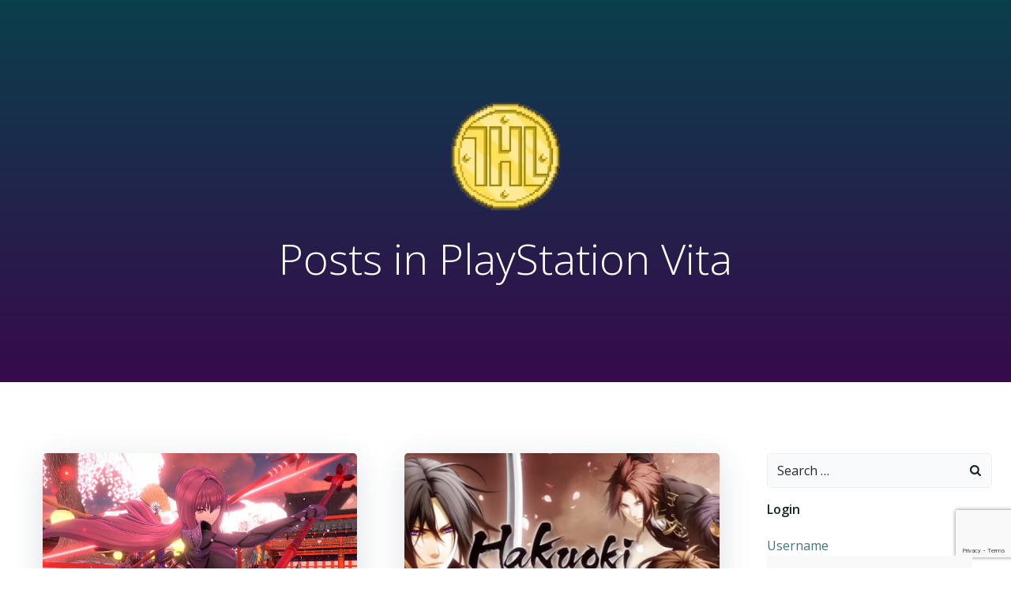

--- FILE ---
content_type: text/html; charset=UTF-8
request_url: http://thehiddenlevels.com/tag/playstation-vita/
body_size: 14054
content:
<!DOCTYPE html><html lang="en-US"><head><meta charset="UTF-8"><meta name="viewport" content="width=device-width, initial-scale=1"><link rel="stylesheet" id="ao_optimized_gfonts" href="https://fonts.googleapis.com/css?family=Muli%3A200%2C200italic%2C300%2C300italic%2C400%2C400italic%2C600%2C600italic%2C700%2C700italic%2C800%2C800italic%2C900%2C900italic%7COpen+Sans%3A300%2C300italic%2C400%2C400italic%2C600%2C600italic%2C700%2C700italic%2C800%2C800italic%7CPlayfair+Display%3A400%2C400italic%2C700%2C700italic%2C900%2C900italic&amp;display=swap"><link rel="profile" href="http://gmpg.org/xfn/11">  <script type="text/template" id="pvc-stats-view-template"><i class="pvc-stats-icon medium" aria-hidden="true"><svg aria-hidden="true" focusable="false" data-prefix="far" data-icon="chart-bar" role="img" xmlns="http://www.w3.org/2000/svg" viewBox="0 0 512 512" class="svg-inline--fa fa-chart-bar fa-w-16 fa-2x"><path fill="currentColor" d="M396.8 352h22.4c6.4 0 12.8-6.4 12.8-12.8V108.8c0-6.4-6.4-12.8-12.8-12.8h-22.4c-6.4 0-12.8 6.4-12.8 12.8v230.4c0 6.4 6.4 12.8 12.8 12.8zm-192 0h22.4c6.4 0 12.8-6.4 12.8-12.8V140.8c0-6.4-6.4-12.8-12.8-12.8h-22.4c-6.4 0-12.8 6.4-12.8 12.8v198.4c0 6.4 6.4 12.8 12.8 12.8zm96 0h22.4c6.4 0 12.8-6.4 12.8-12.8V204.8c0-6.4-6.4-12.8-12.8-12.8h-22.4c-6.4 0-12.8 6.4-12.8 12.8v134.4c0 6.4 6.4 12.8 12.8 12.8zM496 400H48V80c0-8.84-7.16-16-16-16H16C7.16 64 0 71.16 0 80v336c0 17.67 14.33 32 32 32h464c8.84 0 16-7.16 16-16v-16c0-8.84-7.16-16-16-16zm-387.2-48h22.4c6.4 0 12.8-6.4 12.8-12.8v-70.4c0-6.4-6.4-12.8-12.8-12.8h-22.4c-6.4 0-12.8 6.4-12.8 12.8v70.4c0 6.4 6.4 12.8 12.8 12.8z" class=""></path></svg></i>
	 <%= total_view %> total views	<% if ( today_view > 0 ) { %>
		<span class="views_today">,  <%= today_view %> views today</span>
	<% } %>
	</span></script> <meta name='robots' content='index, follow, max-image-preview:large, max-snippet:-1, max-video-preview:-1' /><link media="all" href="http://thehiddenlevels.com/wp-content/cache/autoptimize/css/autoptimize_b4dfaf52f12ff258fe366b5bf147c21a.css" rel="stylesheet"><title>PlayStation Vita Archives &#8211; The Hidden Levels</title><link rel="canonical" href="http://thehiddenlevels.com/tag/playstation-vita/" /><meta property="og:locale" content="en_US" /><meta property="og:type" content="article" /><meta property="og:title" content="PlayStation Vita Archives &#8211; The Hidden Levels" /><meta property="og:url" content="http://thehiddenlevels.com/tag/playstation-vita/" /><meta property="og:site_name" content="The Hidden Levels" /><meta name="twitter:card" content="summary_large_image" /><meta name="twitter:site" content="@TheHiddenLevels" /> <script type="application/ld+json" class="yoast-schema-graph">{"@context":"https://schema.org","@graph":[{"@type":"CollectionPage","@id":"http://thehiddenlevels.com/tag/playstation-vita/","url":"http://thehiddenlevels.com/tag/playstation-vita/","name":"PlayStation Vita Archives &#8211; The Hidden Levels","isPartOf":{"@id":"http://thehiddenlevels.com/#website"},"primaryImageOfPage":{"@id":"http://thehiddenlevels.com/tag/playstation-vita/#primaryimage"},"image":{"@id":"http://thehiddenlevels.com/tag/playstation-vita/#primaryimage"},"thumbnailUrl":"http://thehiddenlevels.com/wp-content/uploads/2019/02/FateEXTELLALINK_Scathach_1.jpg","breadcrumb":{"@id":"http://thehiddenlevels.com/tag/playstation-vita/#breadcrumb"},"inLanguage":"en-US"},{"@type":"ImageObject","inLanguage":"en-US","@id":"http://thehiddenlevels.com/tag/playstation-vita/#primaryimage","url":"http://thehiddenlevels.com/wp-content/uploads/2019/02/FateEXTELLALINK_Scathach_1.jpg","contentUrl":"http://thehiddenlevels.com/wp-content/uploads/2019/02/FateEXTELLALINK_Scathach_1.jpg","width":1920,"height":1080},{"@type":"BreadcrumbList","@id":"http://thehiddenlevels.com/tag/playstation-vita/#breadcrumb","itemListElement":[{"@type":"ListItem","position":1,"name":"Home","item":"http://thehiddenlevels.com/"},{"@type":"ListItem","position":2,"name":"PlayStation Vita"}]},{"@type":"WebSite","@id":"http://thehiddenlevels.com/#website","url":"http://thehiddenlevels.com/","name":"The Hidden Levels","description":"Non-Stop Video Game Entertainment","publisher":{"@id":"http://thehiddenlevels.com/#organization"},"potentialAction":[{"@type":"SearchAction","target":{"@type":"EntryPoint","urlTemplate":"http://thehiddenlevels.com/?s={search_term_string}"},"query-input":{"@type":"PropertyValueSpecification","valueRequired":true,"valueName":"search_term_string"}}],"inLanguage":"en-US"},{"@type":"Organization","@id":"http://thehiddenlevels.com/#organization","name":"The Hidden Levels","url":"http://thehiddenlevels.com/","logo":{"@type":"ImageObject","inLanguage":"en-US","@id":"http://thehiddenlevels.com/#/schema/logo/image/","url":"https://thehiddenlevels.com/wp-content/uploads/2020/02/CoinAvatar_Transparent.png","contentUrl":"https://thehiddenlevels.com/wp-content/uploads/2020/02/CoinAvatar_Transparent.png","width":1000,"height":1000,"caption":"The Hidden Levels"},"image":{"@id":"http://thehiddenlevels.com/#/schema/logo/image/"},"sameAs":["https://x.com/TheHiddenLevels","https://www.youtube.com/channel/UC1KvPINt9B38WnjYx812IRA"]}]}</script> <link href='http://fonts.googleapis.com' rel='preconnect' /><link href='//fonts.gstatic.com' crossorigin='' rel='preconnect' /><link href='https://sp-ao.shortpixel.ai' rel='preconnect' /><link href='https://fonts.gstatic.com' crossorigin='anonymous' rel='preconnect' /><link rel="alternate" type="application/rss+xml" title="The Hidden Levels &raquo; Feed" href="http://thehiddenlevels.com/feed/" /><link rel="alternate" type="application/rss+xml" title="The Hidden Levels &raquo; Comments Feed" href="http://thehiddenlevels.com/comments/feed/" /><link rel="alternate" type="application/rss+xml" title="The Hidden Levels &raquo; PlayStation Vita Tag Feed" href="http://thehiddenlevels.com/tag/playstation-vita/feed/" /><link rel='stylesheet' id='tp-sidebar-login-css' href='http://thehiddenlevels.com/wp-content/cache/autoptimize/css/autoptimize_single_b3d7d77f7e3182bdec76a4a2fac8c072.css' type='text/css' media='all' /><link rel='stylesheet' id='extend-builder-css-css' href='http://thehiddenlevels.com/wp-content/cache/autoptimize/css/autoptimize_single_ac8bde2c084e6a667098b8c3cad1a280.css' type='text/css' media='all' /><link rel='stylesheet' id='email-subscribers-css' href='http://thehiddenlevels.com/wp-content/cache/autoptimize/css/autoptimize_single_4182cb2629766190c34a4db2b803ec73.css' type='text/css' media='all' /><link rel='stylesheet' id='wp-pagenavi-css' href='http://thehiddenlevels.com/wp-content/cache/autoptimize/css/autoptimize_single_93373f5a98f62de3127cf51db23b60c8.css' type='text/css' media='all' /><link rel='stylesheet' id='a3pvc-css' href='http://thehiddenlevels.com/wp-content/uploads/sass/pvc.min.css?ver=1575242672' type='text/css' media='all' /><link rel='stylesheet' id='wp_review-style-css' href='http://thehiddenlevels.com/wp-content/cache/autoptimize/css/autoptimize_single_68154212167ed56192dd82d622eaf89b.css' type='text/css' media='all' /> <script type="text/javascript" src="http://thehiddenlevels.com/wp-includes/js/jquery/jquery.min.js?ver=3.7.1" id="jquery-core-js"></script> <script type="text/javascript" id="colibri-js-extra">var colibriData = {"13160-m3":{"data":{"targetSelector":null}}};
//# sourceURL=colibri-js-extra</script> <script type="text/javascript" id="a3-pvc-backbone-js-extra">var pvc_vars = {"rest_api_url":"http://thehiddenlevels.com/wp-json/pvc/v1","ajax_url":"http://thehiddenlevels.com/wp-admin/admin-ajax.php","security":"6bffbc7883","ajax_load_type":"rest_api"};
//# sourceURL=a3-pvc-backbone-js-extra</script> <script type="text/javascript" id="responsive-lightbox-js-before">var rlArgs = {"script":"swipebox","selector":"lightbox","customEvents":"","activeGalleries":true,"animation":true,"hideCloseButtonOnMobile":false,"removeBarsOnMobile":false,"hideBars":true,"hideBarsDelay":5000,"videoMaxWidth":1080,"useSVG":true,"loopAtEnd":false,"woocommerce_gallery":false,"ajaxurl":"http:\/\/thehiddenlevels.com\/wp-admin\/admin-ajax.php","nonce":"36b6f9863d","preview":false,"postId":13030,"scriptExtension":false};

//# sourceURL=responsive-lightbox-js-before</script> <link rel="https://api.w.org/" href="http://thehiddenlevels.com/wp-json/" /><link rel="alternate" title="JSON" type="application/json" href="http://thehiddenlevels.com/wp-json/wp/v2/tags/1478" /><link rel="EditURI" type="application/rsd+xml" title="RSD" href="http://thehiddenlevels.com/xmlrpc.php?rsd" /><meta name="generator" content="WordPress 6.9" /> <script>document.documentElement.className = document.documentElement.className.replace('no-js', 'js');</script> <link rel="icon" href="https://sp-ao.shortpixel.ai/client/to_auto,q_lossless,ret_img,w_32,h_32/http://thehiddenlevels.com/wp-content/uploads/2015/10/cropped-CoinAvatar_Transparent-150x150.png" sizes="32x32" /><link rel="icon" href="https://sp-ao.shortpixel.ai/client/to_auto,q_lossless,ret_img,w_192,h_192/http://thehiddenlevels.com/wp-content/uploads/2015/10/cropped-CoinAvatar_Transparent-300x300.png" sizes="192x192" /><link rel="apple-touch-icon" href="https://sp-ao.shortpixel.ai/client/to_auto,q_lossless,ret_img,w_180,h_180/http://thehiddenlevels.com/wp-content/uploads/2015/10/cropped-CoinAvatar_Transparent-300x300.png" /><meta name="msapplication-TileImage" content="http://thehiddenlevels.com/wp-content/uploads/2015/10/cropped-CoinAvatar_Transparent-300x300.png" /><style>.colibri-featured-img-bg {
            background-image: url(https://sp-ao.shortpixel.ai/client/to_auto,q_lossless,ret_img/http://thehiddenlevels.com/wp-content/uploads/2019/02/FateEXTELLALINK_Scathach_1.jpg) !important;
        }</style></head><body id="colibri" class="archive tag tag-playstation-vita tag-1478 wp-custom-logo wp-theme-colibri-wp"> <script type="text/javascript" id="bbp-swap-no-js-body-class">document.body.className = document.body.className.replace( 'bbp-no-js', 'bbp-js' );</script> <div class="site" id="page-top"> <script>/(trident|msie)/i.test(navigator.userAgent) && document.getElementById && window.addEventListener && window.addEventListener("hashchange", function () {
                var t, e = location.hash.substring(1);
                /^[A-z0-9_-]+$/.test(e) && (t = document.getElementById(e)) && (/^(?:a|select|input|button|textarea)$/i.test(t.tagName) || (t.tabIndex = -1), t.focus())
            }, !1);</script> <a class="skip-link screen-reader-text" href="#content"> Skip to content </a><div data-colibri-id="13150-h1" class="page-header style-31 style-local-13150-h1 position-relative"><div data-colibri-id="13150-h2" id="hero" class="h-section h-hero d-flex align-items-lg-center align-items-md-center align-items-center style-54 style-local-13150-h2 position-relative"><div class="background-wrapper"><div class="background-layer background-layer-media-container-lg"><div class="overlay-layer"><div class="overlay-image-layer" style="background-color: rgba(0, 0, 0, 0.7); opacity: 70;"></div><div class="lazyload shape-layer" data-bg="" style="background-image: url(data:image/svg+xml,%3Csvg%20xmlns=%22http://www.w3.org/2000/svg%22%20viewBox=%220%200%20500%20300%22%3E%3C/svg%3E); background-position: center center; background-size: cover; background-repeat: no-repeat;"></div></div></div><div class="background-layer background-layer-media-container-md"><div class="overlay-layer"><div class="overlay-image-layer" style="background-color: rgba(0, 0, 0, 0.7); opacity: 70;"></div><div class="lazyload shape-layer" data-bg="" style="background-image: url(data:image/svg+xml,%3Csvg%20xmlns=%22http://www.w3.org/2000/svg%22%20viewBox=%220%200%20500%20300%22%3E%3C/svg%3E); background-position: center center; background-size: cover; background-repeat: no-repeat;"></div></div></div><div class="background-layer background-layer-media-container"><div class="overlay-layer"><div class="overlay-image-layer" style="background-color: rgba(0, 0, 0, 0.7); opacity: 70;"></div><div class="lazyload shape-layer" data-bg="" style="background-image: url(data:image/svg+xml,%3Csvg%20xmlns=%22http://www.w3.org/2000/svg%22%20viewBox=%220%200%20500%20300%22%3E%3C/svg%3E); background-position: center center; background-size: cover; background-repeat: no-repeat;"></div></div></div></div><div class="h-section-grid-container h-navigation-padding h-section-fluid-container"><div data-colibri-id="13150-h3" class="h-row-container gutters-row-lg-1 gutters-row-md-1 gutters-row-0 gutters-row-v-lg-1 gutters-row-v-md-1 gutters-row-v-1 style-55 style-local-13150-h3 position-relative"><div class="h-row justify-content-lg-center justify-content-md-center justify-content-center align-items-lg-end align-items-md-end align-items-end gutters-col-lg-1 gutters-col-md-1 gutters-col-0 gutters-col-v-lg-1 gutters-col-v-md-1 gutters-col-v-1"><div class="h-column h-column-container d-flex h-col-lg-auto h-col-md-auto h-col-auto align-self-lg-end align-self-md-end align-self-end style-56-outer style-local-13150-h4-outer"><div data-colibri-id="13150-h4" class="d-flex h-flex-basis h-column__inner h-px-lg-2 h-px-md-2 h-px-2 v-inner-lg-2 v-inner-md-2 v-inner-2 style-56 style-local-13150-h4 position-relative"><div class="w-100 h-y-container h-column__content h-column__v-align flex-basis-100 align-self-lg-start align-self-md-start align-self-start"><div data-colibri-id="13150-h5" class="d-block style-610 style-local-13150-h5 position-relative h-element"><div class="h-image__frame-container-outer"> <a href="http://thehiddenlevels.com/" h-use-smooth-scroll="true" class="image-link"><div class="h-image__frame-container"> <noscript><img decoding="async" src="https://sp-ao.shortpixel.ai/client/to_auto,q_lossless,ret_img/http://thehiddenlevels.com/wp-content/uploads/2020/02/CoinAvatar_Transparent-150x150.png" class="style-610-image style-local-13150-h5-image"></noscript><img decoding="async" src='data:image/svg+xml,%3Csvg%20xmlns=%22http://www.w3.org/2000/svg%22%20viewBox=%220%200%20210%20140%22%3E%3C/svg%3E' data-src="https://sp-ao.shortpixel.ai/client/to_auto,q_lossless,ret_img/http://thehiddenlevels.com/wp-content/uploads/2020/02/CoinAvatar_Transparent-150x150.png" class="lazyload style-610-image style-local-13150-h5-image"><div class="h-image__frame h-hide-lg h-hide-md h-hide-sm style-610-frameImage style-local-13150-h5-frameImage"></div></div> </a></div></div><div data-colibri-id="13150-h6" class="page-title style-57 style-local-13150-h6 position-relative h-element"><div class="h-global-transition-all"><span><h1 style='margin-bottom:0'>Posts in PlayStation Vita</h1></span></div></div></div></div></div></div></div></div></div></div> <script type='text/javascript'>(function () {
            function setHeaderTopSpacing() {

                // forEach polyfill
                if(!NodeList.prototype.forEach){
                    NodeList.prototype.forEach = function (callback) {
                        for(var i=0;i<this.length;i++){
                            callback.call(this,this.item(i));
                        }
                    }
                }

              // '[data-colibri-component="navigation"][data-overlap="true"]' selector is backward compatibility
              var navigation = document.querySelector('[data-colibri-navigation-overlap="true"], [data-colibri-component="navigation"][data-overlap="true"]')
              if (navigation) {
                var els = document
                .querySelectorAll('.h-navigation-padding');
                if (els.length) {
                  els.forEach(function (item) {
                    item.style.paddingTop = navigation.offsetHeight + "px";
                  });
                }
              }
            }
            setHeaderTopSpacing();
          })();</script> <div class='content  position-relative colibri-main-content-archive' id='content'><div class='d-flex h-section h-section-global-spacing position-relative main-section'><div class='h-section-grid-container h-section-boxed-container main-section-inner'><div class='h-row-container main-row'><div class='h-row main-row-inner'><div class='h-col'><div data-colibri-id="13160-m1" class="style-101 style-local-13160-m1 position-relative"><div data-colibri-component="section" data-colibri-id="13160-m2" id="blog-posts" class="h-section h-section-global-spacing d-flex align-items-lg-center align-items-md-center align-items-center style-102 style-local-13160-m2 position-relative"><div class="h-section-grid-container h-section-boxed-container"><div data-colibri-id="13160-m3" class="h-row-container gutters-row-lg-3 gutters-row-md-2 gutters-row-2 gutters-row-v-lg-3 gutters-row-v-md-2 gutters-row-v-3 colibri-dynamic-list style-107 style-local-13160-m3 position-relative"><div data-colibri-component="masonry" class="h-row justify-content-lg-start justify-content-md-start justify-content-start align-items-lg-stretch align-items-md-stretch align-items-stretch gutters-col-lg-3 gutters-col-md-2 gutters-col-2 gutters-col-v-lg-3 gutters-col-v-md-2 gutters-col-v-3 style-107-row style-local-13160-m3-row"><div class="h-column h-column-container d-flex h-col-lg-6 h-col-md-12 h-col-12 post-13030 post type-post status-publish format-standard has-post-thumbnail hentry category-nintendo-news category-pc-news category-ps-news tag-collectors-edition tag-fate-extella-link tag-fleeting-glory-edition tag-jrpg tag-marvelous-usa tag-playstation-vita tag-ps4 tag-screenshots tag-steam tag-trailers tag-xseed-games masonry-item style-108-outer style-local-13160-m4-outer"><div data-colibri-id="17-m4" class="d-flex h-flex-basis h-column__inner h-px-lg-0 h-px-md-0 h-px-0 v-inner-lg-0 v-inner-md-0 v-inner-0 style-108 style-local-13160-m4 h-overflow-hidden position-relative"><div class="w-100 h-y-container h-column__content h-column__v-align flex-basis-100 align-self-lg-start align-self-md-start align-self-start"><div data-href="http://thehiddenlevels.com/2019/02/21/fate-extella-link-trailer-plethora-of-screenshots-edition-details/" data-colibri-component="link" data-colibri-id="17-m5" class="colibri-post-thumbnail colibri-post-has-thumbnail style-109 style-local-13160-m5 h-overflow-hidden position-relative h-element"><div class="h-global-transition-all colibri-post-thumbnail-shortcode style-dynamic-13160-m5-height"> <a href="http://thehiddenlevels.com/2019/02/21/fate-extella-link-trailer-plethora-of-screenshots-edition-details/" title="Fate/EXTELLA LINK Trailer, Plethora of Screenshots &#038; Edition Details"> <img width="1920" height="1080" src="https://sp-ao.shortpixel.ai/client/to_auto,q_lossless,ret_img,w_1920,h_1080/http://thehiddenlevels.com/wp-content/uploads/2019/02/FateEXTELLALINK_Scathach_1.jpg" class="attachment-post-thumbnail size-post-thumbnail wp-post-image" alt="" decoding="async" fetchpriority="high" srcset="https://sp-ao.shortpixel.ai/client/to_auto,q_lossless,ret_img,w_1920/http://thehiddenlevels.com/wp-content/uploads/2019/02/FateEXTELLALINK_Scathach_1.jpg 1920w, https://sp-ao.shortpixel.ai/client/to_auto,q_lossless,ret_img,w_300/http://thehiddenlevels.com/wp-content/uploads/2019/02/FateEXTELLALINK_Scathach_1-300x169.jpg 300w, https://sp-ao.shortpixel.ai/client/to_auto,q_lossless,ret_img,w_768/http://thehiddenlevels.com/wp-content/uploads/2019/02/FateEXTELLALINK_Scathach_1-768x432.jpg 768w, https://sp-ao.shortpixel.ai/client/to_auto,q_lossless,ret_img,w_1024/http://thehiddenlevels.com/wp-content/uploads/2019/02/FateEXTELLALINK_Scathach_1-1024x576.jpg 1024w" sizes="(max-width: 1920px) 100vw, 1920px" /> </a></div><div class="colibri-post-thumbnail-content align-items-lg-center align-items-md-center align-items-center flex-basis-100"><div class="w-100 h-y-container"></div></div></div><div data-colibri-id="17-m6" class="h-row-container gutters-row-lg-3 gutters-row-md-3 gutters-row-3 gutters-row-v-lg-0 gutters-row-v-md-0 gutters-row-v-0 style-110 style-local-13160-m6 position-relative"><div class="h-row justify-content-lg-center justify-content-md-center justify-content-center align-items-lg-stretch align-items-md-stretch align-items-stretch gutters-col-lg-3 gutters-col-md-3 gutters-col-3 gutters-col-v-lg-0 gutters-col-v-md-0 gutters-col-v-0"><div class="h-column h-column-container d-flex h-col-lg-auto h-col-md-auto h-col-auto style-111-outer style-local-13160-m7-outer"><div data-colibri-id="17-m7" class="d-flex h-flex-basis h-column__inner h-px-lg-0 h-px-md-0 h-px-0 v-inner-lg-3 v-inner-md-3 v-inner-3 style-111 style-local-13160-m7 position-relative"><div class="w-100 h-y-container h-column__content h-column__v-align flex-basis-100 align-self-lg-start align-self-md-start align-self-start"><div data-colibri-id="17-m8" class="h-blog-meta style-112 style-local-13160-m8 position-relative h-element"><div class="metadata-item"><span class="metadata-prefix">by </span> <a href="http://thehiddenlevels.com/author/smokin_cheez/">smokin_cheez</a></div></div><div data-colibri-id="17-m9" class="h-blog-meta style-113 style-local-13160-m9 position-relative h-element"><div class="metadata-item"> <a href="http://thehiddenlevels.com/2019/02/21/">February 21, 2019</a></div></div><div data-colibri-id="17-m10" class="h-blog-title style-114 style-local-13160-m10 position-relative h-element"><div class="h-global-transition-all"><a href="http://thehiddenlevels.com/2019/02/21/fate-extella-link-trailer-plethora-of-screenshots-edition-details/"><h4 class="colibri-word-wrap">Fate/EXTELLA LINK Trailer, Plethora of Screenshots &#038; Edition Details</h4></a></div></div><div data-colibri-id="17-m11" class="style-115 style-local-13160-m11 position-relative h-element"><div class="h-global-transition-all"><div class="colibri-post-excerpt">The upcoming sequel to Fate/Extella: The Umbral Star is almost out and it&#8217;s called Fate/Extella Link! [&hellip;]</div></div></div></div></div></div></div></div><div data-colibri-id="17-m12" class="h-row-container gutters-row-lg-0 gutters-row-md-0 gutters-row-0 gutters-row-v-lg-0 gutters-row-v-md-0 gutters-row-v-0 style-116 style-local-13160-m12 position-relative"><div class="h-row justify-content-lg-center justify-content-md-center justify-content-center align-items-lg-stretch align-items-md-stretch align-items-stretch gutters-col-lg-0 gutters-col-md-0 gutters-col-0 gutters-col-v-lg-0 gutters-col-v-md-0 gutters-col-v-0"><div class="h-column h-column-container d-flex h-col-lg-auto h-col-md-auto h-col-auto style-117-outer style-local-13160-m13-outer"><div data-colibri-id="17-m13" class="d-flex h-flex-basis h-column__inner h-px-lg-3 h-px-md-3 h-px-3 v-inner-lg-2 v-inner-md-2 v-inner-2 style-117 style-local-13160-m13 position-relative"><div class="w-100 h-y-container h-column__content h-column__v-align flex-basis-100 align-self-lg-center align-self-md-center align-self-center"><div data-colibri-id="17-m14" class="h-blog-meta style-118 style-local-13160-m14 position-relative h-element"><div class="metadata-item"> <a href="http://thehiddenlevels.com/2019/02/21/fate-extella-link-trailer-plethora-of-screenshots-edition-details/#respond"><span class="h-svg-icon"><svg version="1.1" xmlns="http://www.w3.org/2000/svg" xmlns:xlink="http://www.w3.org/1999/xlink" id="comments" viewBox="0 0 512 545.5"><path d="M32 112h320v256H197.5L122 428.5l-26 21V368H32V112zm32 32v192h64v46.5l54-43 4.5-3.5H320V144H64zm320 32h96v256h-64v81.5L314.5 432h-149l40-32h120l58.5 46.5V400h64V208h-64v-32z"/></svg></span>0</a></div></div></div></div></div><div class="h-column h-column-container d-flex h-col-lg-auto h-col-md-auto h-col-auto style-119-outer style-local-13160-m15-outer"><div data-colibri-id="17-m15" class="d-flex h-flex-basis h-column__inner h-px-lg-3 h-px-md-3 h-px-3 v-inner-lg-2 v-inner-md-2 v-inner-2 style-119 style-local-13160-m15 position-relative"><div class="w-100 h-y-container h-column__content h-column__v-align flex-basis-100 align-self-lg-center align-self-md-center align-self-center"><div data-colibri-id="17-m16" class="h-x-container style-120 style-local-13160-m16 position-relative h-element"><div class="h-x-container-inner style-dynamic-13160-m16-group"><span class="h-button__outer style-121-outer style-local-13160-m17-outer d-inline-flex h-element"><a href="http://thehiddenlevels.com/2019/02/21/fate-extella-link-trailer-plethora-of-screenshots-edition-details/" data-colibri-id="17-m17" class="d-flex w-100 align-items-center h-button justify-content-lg-center justify-content-md-center justify-content-center style-121 style-local-13160-m17 position-relative"> <span>read more</span> <span class="h-svg-icon h-button__icon style-121-icon style-local-13160-m17-icon"><svg version="1.1" xmlns="http://www.w3.org/2000/svg" xmlns:xlink="http://www.w3.org/1999/xlink" id="arrow-right" viewBox="0 0 512 545.5"><path d="M299.5 140.5l136 136 11 11.5-11 11.5-136 136-23-23L385 304H64v-32h321L276.5 163.5z"/></svg></span></a></span></div></div></div></div></div></div></div></div></div></div><div class="h-column h-column-container d-flex h-col-lg-6 h-col-md-12 h-col-12 post-11695 post type-post status-publish format-standard has-post-thumbnail hentry category-ps-reviews category-spotlight tag-hakuoki-edo-blossoms tag-idea-factory-international tag-otome tag-playstation-vita tag-reviews tag-romance tag-smokin-cheez tag-visual-novel masonry-item style-108-outer style-local-13160-m4-outer"><div data-colibri-id="17-m4" class="d-flex h-flex-basis h-column__inner h-px-lg-0 h-px-md-0 h-px-0 v-inner-lg-0 v-inner-md-0 v-inner-0 style-108 style-local-13160-m4 h-overflow-hidden position-relative"><div class="w-100 h-y-container h-column__content h-column__v-align flex-basis-100 align-self-lg-start align-self-md-start align-self-start"><div data-href="http://thehiddenlevels.com/2018/03/13/hakuoki-edo-blossoms-review/" data-colibri-component="link" data-colibri-id="17-m5" class="colibri-post-thumbnail colibri-post-has-thumbnail style-109 style-local-13160-m5 h-overflow-hidden position-relative h-element"><div class="h-global-transition-all colibri-post-thumbnail-shortcode style-dynamic-13160-m5-height"> <a href="http://thehiddenlevels.com/2018/03/13/hakuoki-edo-blossoms-review/" title="Hakuoki: Edo Blossoms Review"> <noscript><img width="1258" height="655" src="https://sp-ao.shortpixel.ai/client/to_auto,q_lossless,ret_img,w_1258,h_655/http://thehiddenlevels.com/wp-content/uploads/2018/03/HEB-Trailer-Image.png" class="attachment-post-thumbnail size-post-thumbnail wp-post-image" alt="" decoding="async" srcset="https://sp-ao.shortpixel.ai/client/to_auto,q_lossless,ret_img,w_1258/http://thehiddenlevels.com/wp-content/uploads/2018/03/HEB-Trailer-Image.png 1258w, https://sp-ao.shortpixel.ai/client/to_auto,q_lossless,ret_img,w_300/http://thehiddenlevels.com/wp-content/uploads/2018/03/HEB-Trailer-Image-300x156.png 300w, https://sp-ao.shortpixel.ai/client/to_auto,q_lossless,ret_img,w_768/http://thehiddenlevels.com/wp-content/uploads/2018/03/HEB-Trailer-Image-768x400.png 768w, https://sp-ao.shortpixel.ai/client/to_auto,q_lossless,ret_img,w_1024/http://thehiddenlevels.com/wp-content/uploads/2018/03/HEB-Trailer-Image-1024x533.png 1024w" sizes="(max-width: 1258px) 100vw, 1258px" /></noscript><img width="1258" height="655" src='data:image/svg+xml,%3Csvg%20xmlns=%22http://www.w3.org/2000/svg%22%20viewBox=%220%200%201258%20655%22%3E%3C/svg%3E' data-src="https://sp-ao.shortpixel.ai/client/to_auto,q_lossless,ret_img,w_1258,h_655/http://thehiddenlevels.com/wp-content/uploads/2018/03/HEB-Trailer-Image.png" class="lazyload attachment-post-thumbnail size-post-thumbnail wp-post-image" alt="" decoding="async" data-srcset="https://sp-ao.shortpixel.ai/client/to_auto,q_lossless,ret_img,w_1258/http://thehiddenlevels.com/wp-content/uploads/2018/03/HEB-Trailer-Image.png 1258w, https://sp-ao.shortpixel.ai/client/to_auto,q_lossless,ret_img,w_300/http://thehiddenlevels.com/wp-content/uploads/2018/03/HEB-Trailer-Image-300x156.png 300w, https://sp-ao.shortpixel.ai/client/to_auto,q_lossless,ret_img,w_768/http://thehiddenlevels.com/wp-content/uploads/2018/03/HEB-Trailer-Image-768x400.png 768w, https://sp-ao.shortpixel.ai/client/to_auto,q_lossless,ret_img,w_1024/http://thehiddenlevels.com/wp-content/uploads/2018/03/HEB-Trailer-Image-1024x533.png 1024w" data-sizes="(max-width: 1258px) 100vw, 1258px" /> </a></div><div class="colibri-post-thumbnail-content align-items-lg-center align-items-md-center align-items-center flex-basis-100"><div class="w-100 h-y-container"></div></div></div><div data-colibri-id="17-m6" class="h-row-container gutters-row-lg-3 gutters-row-md-3 gutters-row-3 gutters-row-v-lg-0 gutters-row-v-md-0 gutters-row-v-0 style-110 style-local-13160-m6 position-relative"><div class="h-row justify-content-lg-center justify-content-md-center justify-content-center align-items-lg-stretch align-items-md-stretch align-items-stretch gutters-col-lg-3 gutters-col-md-3 gutters-col-3 gutters-col-v-lg-0 gutters-col-v-md-0 gutters-col-v-0"><div class="h-column h-column-container d-flex h-col-lg-auto h-col-md-auto h-col-auto style-111-outer style-local-13160-m7-outer"><div data-colibri-id="17-m7" class="d-flex h-flex-basis h-column__inner h-px-lg-0 h-px-md-0 h-px-0 v-inner-lg-3 v-inner-md-3 v-inner-3 style-111 style-local-13160-m7 position-relative"><div class="w-100 h-y-container h-column__content h-column__v-align flex-basis-100 align-self-lg-start align-self-md-start align-self-start"><div data-colibri-id="17-m8" class="h-blog-meta style-112 style-local-13160-m8 position-relative h-element"><div class="metadata-item"><span class="metadata-prefix">by </span> <a href="http://thehiddenlevels.com/author/smokin_cheez/">smokin_cheez</a></div></div><div data-colibri-id="17-m9" class="h-blog-meta style-113 style-local-13160-m9 position-relative h-element"><div class="metadata-item"> <a href="http://thehiddenlevels.com/2018/03/13/">March 13, 2018</a></div></div><div data-colibri-id="17-m10" class="h-blog-title style-114 style-local-13160-m10 position-relative h-element"><div class="h-global-transition-all"><a href="http://thehiddenlevels.com/2018/03/13/hakuoki-edo-blossoms-review/"><h4 class="colibri-word-wrap">Hakuoki: Edo Blossoms Review</h4></a></div></div><div data-colibri-id="17-m11" class="style-115 style-local-13160-m11 position-relative h-element"><div class="h-global-transition-all"><div class="colibri-post-excerpt">Just as a precaution to any fans of the Hakuoki series, I&#8217;ve never played any of [&hellip;]</div></div></div></div></div></div></div></div><div data-colibri-id="17-m12" class="h-row-container gutters-row-lg-0 gutters-row-md-0 gutters-row-0 gutters-row-v-lg-0 gutters-row-v-md-0 gutters-row-v-0 style-116 style-local-13160-m12 position-relative"><div class="h-row justify-content-lg-center justify-content-md-center justify-content-center align-items-lg-stretch align-items-md-stretch align-items-stretch gutters-col-lg-0 gutters-col-md-0 gutters-col-0 gutters-col-v-lg-0 gutters-col-v-md-0 gutters-col-v-0"><div class="h-column h-column-container d-flex h-col-lg-auto h-col-md-auto h-col-auto style-117-outer style-local-13160-m13-outer"><div data-colibri-id="17-m13" class="d-flex h-flex-basis h-column__inner h-px-lg-3 h-px-md-3 h-px-3 v-inner-lg-2 v-inner-md-2 v-inner-2 style-117 style-local-13160-m13 position-relative"><div class="w-100 h-y-container h-column__content h-column__v-align flex-basis-100 align-self-lg-center align-self-md-center align-self-center"><div data-colibri-id="17-m14" class="h-blog-meta style-118 style-local-13160-m14 position-relative h-element"><div class="metadata-item"> <a href="http://thehiddenlevels.com/2018/03/13/hakuoki-edo-blossoms-review/#respond"><span class="h-svg-icon"><svg version="1.1" xmlns="http://www.w3.org/2000/svg" xmlns:xlink="http://www.w3.org/1999/xlink" id="comments" viewBox="0 0 512 545.5"><path d="M32 112h320v256H197.5L122 428.5l-26 21V368H32V112zm32 32v192h64v46.5l54-43 4.5-3.5H320V144H64zm320 32h96v256h-64v81.5L314.5 432h-149l40-32h120l58.5 46.5V400h64V208h-64v-32z"/></svg></span>0</a></div></div></div></div></div><div class="h-column h-column-container d-flex h-col-lg-auto h-col-md-auto h-col-auto style-119-outer style-local-13160-m15-outer"><div data-colibri-id="17-m15" class="d-flex h-flex-basis h-column__inner h-px-lg-3 h-px-md-3 h-px-3 v-inner-lg-2 v-inner-md-2 v-inner-2 style-119 style-local-13160-m15 position-relative"><div class="w-100 h-y-container h-column__content h-column__v-align flex-basis-100 align-self-lg-center align-self-md-center align-self-center"><div data-colibri-id="17-m16" class="h-x-container style-120 style-local-13160-m16 position-relative h-element"><div class="h-x-container-inner style-dynamic-13160-m16-group"><span class="h-button__outer style-121-outer style-local-13160-m17-outer d-inline-flex h-element"><a href="http://thehiddenlevels.com/2018/03/13/hakuoki-edo-blossoms-review/" data-colibri-id="17-m17" class="d-flex w-100 align-items-center h-button justify-content-lg-center justify-content-md-center justify-content-center style-121 style-local-13160-m17 position-relative"> <span>read more</span> <span class="h-svg-icon h-button__icon style-121-icon style-local-13160-m17-icon"><svg version="1.1" xmlns="http://www.w3.org/2000/svg" xmlns:xlink="http://www.w3.org/1999/xlink" id="arrow-right" viewBox="0 0 512 545.5"><path d="M299.5 140.5l136 136 11 11.5-11 11.5-136 136-23-23L385 304H64v-32h321L276.5 163.5z"/></svg></span></a></span></div></div></div></div></div></div></div></div></div></div><div class="h-column h-column-container d-flex h-col-lg-6 h-col-md-12 h-col-12 post-11658 post type-post status-publish format-standard has-post-thumbnail hentry category-nintendo-news category-pc-news category-ps-news category-xbox-news tag-artwork tag-attack-on-titan-2 tag-koei-tecmo-america tag-news tag-omega-force tag-playstation-4 tag-playstation-vita tag-screenshots tag-switch tag-trailers tag-xbox-one masonry-item style-108-outer style-local-13160-m4-outer"><div data-colibri-id="17-m4" class="d-flex h-flex-basis h-column__inner h-px-lg-0 h-px-md-0 h-px-0 v-inner-lg-0 v-inner-md-0 v-inner-0 style-108 style-local-13160-m4 h-overflow-hidden position-relative"><div class="w-100 h-y-container h-column__content h-column__v-align flex-basis-100 align-self-lg-start align-self-md-start align-self-start"><div data-href="http://thehiddenlevels.com/2018/03/02/attack-on-titan-2-gets-plethora-of-trailers-screenshots-artwork/" data-colibri-component="link" data-colibri-id="17-m5" class="colibri-post-thumbnail colibri-post-has-thumbnail style-109 style-local-13160-m5 h-overflow-hidden position-relative h-element"><div class="h-global-transition-all colibri-post-thumbnail-shortcode style-dynamic-13160-m5-height"> <a href="http://thehiddenlevels.com/2018/03/02/attack-on-titan-2-gets-plethora-of-trailers-screenshots-artwork/" title="Attack On Titan 2 Gets Plethora of Trailers, Screenshots, &#038; Artwork"> <noscript><img width="1920" height="1067" src="https://sp-ao.shortpixel.ai/client/to_auto,q_lossless,ret_img,w_1920,h_1067/http://thehiddenlevels.com/wp-content/uploads/2018/03/rsz_attackontitan2_keyart.jpg" class="attachment-post-thumbnail size-post-thumbnail wp-post-image" alt="" decoding="async" srcset="https://sp-ao.shortpixel.ai/client/to_auto,q_lossless,ret_img,w_1920/http://thehiddenlevels.com/wp-content/uploads/2018/03/rsz_attackontitan2_keyart.jpg 1920w, https://sp-ao.shortpixel.ai/client/to_auto,q_lossless,ret_img,w_300/http://thehiddenlevels.com/wp-content/uploads/2018/03/rsz_attackontitan2_keyart-300x167.jpg 300w, https://sp-ao.shortpixel.ai/client/to_auto,q_lossless,ret_img,w_768/http://thehiddenlevels.com/wp-content/uploads/2018/03/rsz_attackontitan2_keyart-768x427.jpg 768w, https://sp-ao.shortpixel.ai/client/to_auto,q_lossless,ret_img,w_1024/http://thehiddenlevels.com/wp-content/uploads/2018/03/rsz_attackontitan2_keyart-1024x569.jpg 1024w" sizes="(max-width: 1920px) 100vw, 1920px" /></noscript><img width="1920" height="1067" src='data:image/svg+xml,%3Csvg%20xmlns=%22http://www.w3.org/2000/svg%22%20viewBox=%220%200%201920%201067%22%3E%3C/svg%3E' data-src="https://sp-ao.shortpixel.ai/client/to_auto,q_lossless,ret_img,w_1920,h_1067/http://thehiddenlevels.com/wp-content/uploads/2018/03/rsz_attackontitan2_keyart.jpg" class="lazyload attachment-post-thumbnail size-post-thumbnail wp-post-image" alt="" decoding="async" data-srcset="https://sp-ao.shortpixel.ai/client/to_auto,q_lossless,ret_img,w_1920/http://thehiddenlevels.com/wp-content/uploads/2018/03/rsz_attackontitan2_keyart.jpg 1920w, https://sp-ao.shortpixel.ai/client/to_auto,q_lossless,ret_img,w_300/http://thehiddenlevels.com/wp-content/uploads/2018/03/rsz_attackontitan2_keyart-300x167.jpg 300w, https://sp-ao.shortpixel.ai/client/to_auto,q_lossless,ret_img,w_768/http://thehiddenlevels.com/wp-content/uploads/2018/03/rsz_attackontitan2_keyart-768x427.jpg 768w, https://sp-ao.shortpixel.ai/client/to_auto,q_lossless,ret_img,w_1024/http://thehiddenlevels.com/wp-content/uploads/2018/03/rsz_attackontitan2_keyart-1024x569.jpg 1024w" data-sizes="(max-width: 1920px) 100vw, 1920px" /> </a></div><div class="colibri-post-thumbnail-content align-items-lg-center align-items-md-center align-items-center flex-basis-100"><div class="w-100 h-y-container"></div></div></div><div data-colibri-id="17-m6" class="h-row-container gutters-row-lg-3 gutters-row-md-3 gutters-row-3 gutters-row-v-lg-0 gutters-row-v-md-0 gutters-row-v-0 style-110 style-local-13160-m6 position-relative"><div class="h-row justify-content-lg-center justify-content-md-center justify-content-center align-items-lg-stretch align-items-md-stretch align-items-stretch gutters-col-lg-3 gutters-col-md-3 gutters-col-3 gutters-col-v-lg-0 gutters-col-v-md-0 gutters-col-v-0"><div class="h-column h-column-container d-flex h-col-lg-auto h-col-md-auto h-col-auto style-111-outer style-local-13160-m7-outer"><div data-colibri-id="17-m7" class="d-flex h-flex-basis h-column__inner h-px-lg-0 h-px-md-0 h-px-0 v-inner-lg-3 v-inner-md-3 v-inner-3 style-111 style-local-13160-m7 position-relative"><div class="w-100 h-y-container h-column__content h-column__v-align flex-basis-100 align-self-lg-start align-self-md-start align-self-start"><div data-colibri-id="17-m8" class="h-blog-meta style-112 style-local-13160-m8 position-relative h-element"><div class="metadata-item"><span class="metadata-prefix">by </span> <a href="http://thehiddenlevels.com/author/smokin_cheez/">smokin_cheez</a></div></div><div data-colibri-id="17-m9" class="h-blog-meta style-113 style-local-13160-m9 position-relative h-element"><div class="metadata-item"> <a href="http://thehiddenlevels.com/2018/03/02/">March 2, 2018</a></div></div><div data-colibri-id="17-m10" class="h-blog-title style-114 style-local-13160-m10 position-relative h-element"><div class="h-global-transition-all"><a href="http://thehiddenlevels.com/2018/03/02/attack-on-titan-2-gets-plethora-of-trailers-screenshots-artwork/"><h4 class="colibri-word-wrap">Attack On Titan 2 Gets Plethora of Trailers, Screenshots, &#038; Artwork</h4></a></div></div><div data-colibri-id="17-m11" class="style-115 style-local-13160-m11 position-relative h-element"><div class="h-global-transition-all"><div class="colibri-post-excerpt">Players will now get to create and play as their own personal character in the upcoming [&hellip;]</div></div></div></div></div></div></div></div><div data-colibri-id="17-m12" class="h-row-container gutters-row-lg-0 gutters-row-md-0 gutters-row-0 gutters-row-v-lg-0 gutters-row-v-md-0 gutters-row-v-0 style-116 style-local-13160-m12 position-relative"><div class="h-row justify-content-lg-center justify-content-md-center justify-content-center align-items-lg-stretch align-items-md-stretch align-items-stretch gutters-col-lg-0 gutters-col-md-0 gutters-col-0 gutters-col-v-lg-0 gutters-col-v-md-0 gutters-col-v-0"><div class="h-column h-column-container d-flex h-col-lg-auto h-col-md-auto h-col-auto style-117-outer style-local-13160-m13-outer"><div data-colibri-id="17-m13" class="d-flex h-flex-basis h-column__inner h-px-lg-3 h-px-md-3 h-px-3 v-inner-lg-2 v-inner-md-2 v-inner-2 style-117 style-local-13160-m13 position-relative"><div class="w-100 h-y-container h-column__content h-column__v-align flex-basis-100 align-self-lg-center align-self-md-center align-self-center"><div data-colibri-id="17-m14" class="h-blog-meta style-118 style-local-13160-m14 position-relative h-element"><div class="metadata-item"> <a href="http://thehiddenlevels.com/2018/03/02/attack-on-titan-2-gets-plethora-of-trailers-screenshots-artwork/#respond"><span class="h-svg-icon"><svg version="1.1" xmlns="http://www.w3.org/2000/svg" xmlns:xlink="http://www.w3.org/1999/xlink" id="comments" viewBox="0 0 512 545.5"><path d="M32 112h320v256H197.5L122 428.5l-26 21V368H32V112zm32 32v192h64v46.5l54-43 4.5-3.5H320V144H64zm320 32h96v256h-64v81.5L314.5 432h-149l40-32h120l58.5 46.5V400h64V208h-64v-32z"/></svg></span>0</a></div></div></div></div></div><div class="h-column h-column-container d-flex h-col-lg-auto h-col-md-auto h-col-auto style-119-outer style-local-13160-m15-outer"><div data-colibri-id="17-m15" class="d-flex h-flex-basis h-column__inner h-px-lg-3 h-px-md-3 h-px-3 v-inner-lg-2 v-inner-md-2 v-inner-2 style-119 style-local-13160-m15 position-relative"><div class="w-100 h-y-container h-column__content h-column__v-align flex-basis-100 align-self-lg-center align-self-md-center align-self-center"><div data-colibri-id="17-m16" class="h-x-container style-120 style-local-13160-m16 position-relative h-element"><div class="h-x-container-inner style-dynamic-13160-m16-group"><span class="h-button__outer style-121-outer style-local-13160-m17-outer d-inline-flex h-element"><a href="http://thehiddenlevels.com/2018/03/02/attack-on-titan-2-gets-plethora-of-trailers-screenshots-artwork/" data-colibri-id="17-m17" class="d-flex w-100 align-items-center h-button justify-content-lg-center justify-content-md-center justify-content-center style-121 style-local-13160-m17 position-relative"> <span>read more</span> <span class="h-svg-icon h-button__icon style-121-icon style-local-13160-m17-icon"><svg version="1.1" xmlns="http://www.w3.org/2000/svg" xmlns:xlink="http://www.w3.org/1999/xlink" id="arrow-right" viewBox="0 0 512 545.5"><path d="M299.5 140.5l136 136 11 11.5-11 11.5-136 136-23-23L385 304H64v-32h321L276.5 163.5z"/></svg></span></a></span></div></div></div></div></div></div></div></div></div></div><div class="h-column h-column-container d-flex h-col-lg-6 h-col-md-12 h-col-12 post-9716 post type-post status-publish format-standard has-post-thumbnail hentry category-ps-news tag-action tag-fallen-legion tag-fallen-legion-flames-of-rebellion tag-fallen-legion-sins-of-an-empire tag-playstation-4 tag-playstation-vita tag-rpg tag-yummyyummytummy masonry-item style-108-outer style-local-13160-m4-outer"><div data-colibri-id="17-m4" class="d-flex h-flex-basis h-column__inner h-px-lg-0 h-px-md-0 h-px-0 v-inner-lg-0 v-inner-md-0 v-inner-0 style-108 style-local-13160-m4 h-overflow-hidden position-relative"><div class="w-100 h-y-container h-column__content h-column__v-align flex-basis-100 align-self-lg-start align-self-md-start align-self-start"><div data-href="http://thehiddenlevels.com/2017/07/26/fallen-legion-sins-of-an-empire-and-fallen-legion-flames-of-rebellion-out-now-on-ps4-ps-vita-in-europe/" data-colibri-component="link" data-colibri-id="17-m5" class="colibri-post-thumbnail colibri-post-has-thumbnail style-109 style-local-13160-m5 h-overflow-hidden position-relative h-element"><div class="h-global-transition-all colibri-post-thumbnail-shortcode style-dynamic-13160-m5-height"> <a href="http://thehiddenlevels.com/2017/07/26/fallen-legion-sins-of-an-empire-and-fallen-legion-flames-of-rebellion-out-now-on-ps4-ps-vita-in-europe/" title="Fallen Legion: Sins of an Empire and Fallen Legion: Flames of Rebellion Out Now On PS4 &amp; PS Vita In Europe"> <noscript><img width="1920" height="1080" src="https://sp-ao.shortpixel.ai/client/to_auto,q_lossless,ret_img,w_1920,h_1080/http://thehiddenlevels.com/wp-content/uploads/2017/07/Fallen_Legion_PS4_Screenshot_7.jpg" class="attachment-post-thumbnail size-post-thumbnail wp-post-image" alt="" decoding="async" srcset="https://sp-ao.shortpixel.ai/client/to_auto,q_lossless,ret_img,w_1920/http://thehiddenlevels.com/wp-content/uploads/2017/07/Fallen_Legion_PS4_Screenshot_7.jpg 1920w, https://sp-ao.shortpixel.ai/client/to_auto,q_lossless,ret_img,w_300/http://thehiddenlevels.com/wp-content/uploads/2017/07/Fallen_Legion_PS4_Screenshot_7-300x169.jpg 300w, https://sp-ao.shortpixel.ai/client/to_auto,q_lossless,ret_img,w_768/http://thehiddenlevels.com/wp-content/uploads/2017/07/Fallen_Legion_PS4_Screenshot_7-768x432.jpg 768w, https://sp-ao.shortpixel.ai/client/to_auto,q_lossless,ret_img,w_1024/http://thehiddenlevels.com/wp-content/uploads/2017/07/Fallen_Legion_PS4_Screenshot_7-1024x576.jpg 1024w" sizes="(max-width: 1920px) 100vw, 1920px" /></noscript><img width="1920" height="1080" src='data:image/svg+xml,%3Csvg%20xmlns=%22http://www.w3.org/2000/svg%22%20viewBox=%220%200%201920%201080%22%3E%3C/svg%3E' data-src="https://sp-ao.shortpixel.ai/client/to_auto,q_lossless,ret_img,w_1920,h_1080/http://thehiddenlevels.com/wp-content/uploads/2017/07/Fallen_Legion_PS4_Screenshot_7.jpg" class="lazyload attachment-post-thumbnail size-post-thumbnail wp-post-image" alt="" decoding="async" data-srcset="https://sp-ao.shortpixel.ai/client/to_auto,q_lossless,ret_img,w_1920/http://thehiddenlevels.com/wp-content/uploads/2017/07/Fallen_Legion_PS4_Screenshot_7.jpg 1920w, https://sp-ao.shortpixel.ai/client/to_auto,q_lossless,ret_img,w_300/http://thehiddenlevels.com/wp-content/uploads/2017/07/Fallen_Legion_PS4_Screenshot_7-300x169.jpg 300w, https://sp-ao.shortpixel.ai/client/to_auto,q_lossless,ret_img,w_768/http://thehiddenlevels.com/wp-content/uploads/2017/07/Fallen_Legion_PS4_Screenshot_7-768x432.jpg 768w, https://sp-ao.shortpixel.ai/client/to_auto,q_lossless,ret_img,w_1024/http://thehiddenlevels.com/wp-content/uploads/2017/07/Fallen_Legion_PS4_Screenshot_7-1024x576.jpg 1024w" data-sizes="(max-width: 1920px) 100vw, 1920px" /> </a></div><div class="colibri-post-thumbnail-content align-items-lg-center align-items-md-center align-items-center flex-basis-100"><div class="w-100 h-y-container"></div></div></div><div data-colibri-id="17-m6" class="h-row-container gutters-row-lg-3 gutters-row-md-3 gutters-row-3 gutters-row-v-lg-0 gutters-row-v-md-0 gutters-row-v-0 style-110 style-local-13160-m6 position-relative"><div class="h-row justify-content-lg-center justify-content-md-center justify-content-center align-items-lg-stretch align-items-md-stretch align-items-stretch gutters-col-lg-3 gutters-col-md-3 gutters-col-3 gutters-col-v-lg-0 gutters-col-v-md-0 gutters-col-v-0"><div class="h-column h-column-container d-flex h-col-lg-auto h-col-md-auto h-col-auto style-111-outer style-local-13160-m7-outer"><div data-colibri-id="17-m7" class="d-flex h-flex-basis h-column__inner h-px-lg-0 h-px-md-0 h-px-0 v-inner-lg-3 v-inner-md-3 v-inner-3 style-111 style-local-13160-m7 position-relative"><div class="w-100 h-y-container h-column__content h-column__v-align flex-basis-100 align-self-lg-start align-self-md-start align-self-start"><div data-colibri-id="17-m8" class="h-blog-meta style-112 style-local-13160-m8 position-relative h-element"><div class="metadata-item"><span class="metadata-prefix">by </span> <a href="http://thehiddenlevels.com/author/ozane93/">ozane93</a></div></div><div data-colibri-id="17-m9" class="h-blog-meta style-113 style-local-13160-m9 position-relative h-element"><div class="metadata-item"> <a href="http://thehiddenlevels.com/2017/07/26/">July 26, 2017</a></div></div><div data-colibri-id="17-m10" class="h-blog-title style-114 style-local-13160-m10 position-relative h-element"><div class="h-global-transition-all"><a href="http://thehiddenlevels.com/2017/07/26/fallen-legion-sins-of-an-empire-and-fallen-legion-flames-of-rebellion-out-now-on-ps4-ps-vita-in-europe/"><h4 class="colibri-word-wrap">Fallen Legion: Sins of an Empire and Fallen Legion: Flames of Rebellion Out Now On PS4 &amp; PS Vita In Europe</h4></a></div></div><div data-colibri-id="17-m11" class="style-115 style-local-13160-m11 position-relative h-element"><div class="h-global-transition-all"><div class="colibri-post-excerpt">YummyYummyTummy&#8217;s first action-RPG title, Fallen Legion: Sins of an Empire, is out now in Europe on [&hellip;]</div></div></div></div></div></div></div></div><div data-colibri-id="17-m12" class="h-row-container gutters-row-lg-0 gutters-row-md-0 gutters-row-0 gutters-row-v-lg-0 gutters-row-v-md-0 gutters-row-v-0 style-116 style-local-13160-m12 position-relative"><div class="h-row justify-content-lg-center justify-content-md-center justify-content-center align-items-lg-stretch align-items-md-stretch align-items-stretch gutters-col-lg-0 gutters-col-md-0 gutters-col-0 gutters-col-v-lg-0 gutters-col-v-md-0 gutters-col-v-0"><div class="h-column h-column-container d-flex h-col-lg-auto h-col-md-auto h-col-auto style-117-outer style-local-13160-m13-outer"><div data-colibri-id="17-m13" class="d-flex h-flex-basis h-column__inner h-px-lg-3 h-px-md-3 h-px-3 v-inner-lg-2 v-inner-md-2 v-inner-2 style-117 style-local-13160-m13 position-relative"><div class="w-100 h-y-container h-column__content h-column__v-align flex-basis-100 align-self-lg-center align-self-md-center align-self-center"><div data-colibri-id="17-m14" class="h-blog-meta style-118 style-local-13160-m14 position-relative h-element"><div class="metadata-item"> <a href="http://thehiddenlevels.com/2017/07/26/fallen-legion-sins-of-an-empire-and-fallen-legion-flames-of-rebellion-out-now-on-ps4-ps-vita-in-europe/#respond"><span class="h-svg-icon"><svg version="1.1" xmlns="http://www.w3.org/2000/svg" xmlns:xlink="http://www.w3.org/1999/xlink" id="comments" viewBox="0 0 512 545.5"><path d="M32 112h320v256H197.5L122 428.5l-26 21V368H32V112zm32 32v192h64v46.5l54-43 4.5-3.5H320V144H64zm320 32h96v256h-64v81.5L314.5 432h-149l40-32h120l58.5 46.5V400h64V208h-64v-32z"/></svg></span>0</a></div></div></div></div></div><div class="h-column h-column-container d-flex h-col-lg-auto h-col-md-auto h-col-auto style-119-outer style-local-13160-m15-outer"><div data-colibri-id="17-m15" class="d-flex h-flex-basis h-column__inner h-px-lg-3 h-px-md-3 h-px-3 v-inner-lg-2 v-inner-md-2 v-inner-2 style-119 style-local-13160-m15 position-relative"><div class="w-100 h-y-container h-column__content h-column__v-align flex-basis-100 align-self-lg-center align-self-md-center align-self-center"><div data-colibri-id="17-m16" class="h-x-container style-120 style-local-13160-m16 position-relative h-element"><div class="h-x-container-inner style-dynamic-13160-m16-group"><span class="h-button__outer style-121-outer style-local-13160-m17-outer d-inline-flex h-element"><a href="http://thehiddenlevels.com/2017/07/26/fallen-legion-sins-of-an-empire-and-fallen-legion-flames-of-rebellion-out-now-on-ps4-ps-vita-in-europe/" data-colibri-id="17-m17" class="d-flex w-100 align-items-center h-button justify-content-lg-center justify-content-md-center justify-content-center style-121 style-local-13160-m17 position-relative"> <span>read more</span> <span class="h-svg-icon h-button__icon style-121-icon style-local-13160-m17-icon"><svg version="1.1" xmlns="http://www.w3.org/2000/svg" xmlns:xlink="http://www.w3.org/1999/xlink" id="arrow-right" viewBox="0 0 512 545.5"><path d="M299.5 140.5l136 136 11 11.5-11 11.5-136 136-23-23L385 304H64v-32h321L276.5 163.5z"/></svg></span></a></span></div></div></div></div></div></div></div></div></div></div><div class="h-column h-column-container d-flex h-col-lg-6 h-col-md-12 h-col-12 post-8229 post type-post status-publish format-standard has-post-thumbnail hentry category-pc-news category-ps-news category-xbox-news tag-cladun-returns-this-is-sengoku tag-pc tag-playstation-4 tag-playstation-vita tag-screenshots tag-steam masonry-item style-108-outer style-local-13160-m4-outer"><div data-colibri-id="17-m4" class="d-flex h-flex-basis h-column__inner h-px-lg-0 h-px-md-0 h-px-0 v-inner-lg-0 v-inner-md-0 v-inner-0 style-108 style-local-13160-m4 h-overflow-hidden position-relative"><div class="w-100 h-y-container h-column__content h-column__v-align flex-basis-100 align-self-lg-start align-self-md-start align-self-start"><div data-href="http://thehiddenlevels.com/2017/05/05/cladun-returns-this-is-sengoku-making-its-way-to-consoles-and-pc-early-june/" data-colibri-component="link" data-colibri-id="17-m5" class="colibri-post-thumbnail colibri-post-has-thumbnail style-109 style-local-13160-m5 h-overflow-hidden position-relative h-element"><div class="h-global-transition-all colibri-post-thumbnail-shortcode style-dynamic-13160-m5-height"> <a href="http://thehiddenlevels.com/2017/05/05/cladun-returns-this-is-sengoku-making-its-way-to-consoles-and-pc-early-june/" title="Cladun Returns: This Is Sengoku! Making It&#8217;s Way to Consoles and PC Early June"> <noscript><img width="1920" height="1080" src="https://sp-ao.shortpixel.ai/client/to_auto,q_lossless,ret_img,w_1920,h_1080/http://thehiddenlevels.com/wp-content/uploads/2017/05/YamataD1-1.jpg" class="attachment-post-thumbnail size-post-thumbnail wp-post-image" alt="" decoding="async" srcset="https://sp-ao.shortpixel.ai/client/to_auto,q_lossless,ret_img,w_1920/http://thehiddenlevels.com/wp-content/uploads/2017/05/YamataD1-1.jpg 1920w, https://sp-ao.shortpixel.ai/client/to_auto,q_lossless,ret_img,w_300/http://thehiddenlevels.com/wp-content/uploads/2017/05/YamataD1-1-300x169.jpg 300w, https://sp-ao.shortpixel.ai/client/to_auto,q_lossless,ret_img,w_768/http://thehiddenlevels.com/wp-content/uploads/2017/05/YamataD1-1-768x432.jpg 768w, https://sp-ao.shortpixel.ai/client/to_auto,q_lossless,ret_img,w_1024/http://thehiddenlevels.com/wp-content/uploads/2017/05/YamataD1-1-1024x576.jpg 1024w" sizes="(max-width: 1920px) 100vw, 1920px" /></noscript><img width="1920" height="1080" src='data:image/svg+xml,%3Csvg%20xmlns=%22http://www.w3.org/2000/svg%22%20viewBox=%220%200%201920%201080%22%3E%3C/svg%3E' data-src="https://sp-ao.shortpixel.ai/client/to_auto,q_lossless,ret_img,w_1920,h_1080/http://thehiddenlevels.com/wp-content/uploads/2017/05/YamataD1-1.jpg" class="lazyload attachment-post-thumbnail size-post-thumbnail wp-post-image" alt="" decoding="async" data-srcset="https://sp-ao.shortpixel.ai/client/to_auto,q_lossless,ret_img,w_1920/http://thehiddenlevels.com/wp-content/uploads/2017/05/YamataD1-1.jpg 1920w, https://sp-ao.shortpixel.ai/client/to_auto,q_lossless,ret_img,w_300/http://thehiddenlevels.com/wp-content/uploads/2017/05/YamataD1-1-300x169.jpg 300w, https://sp-ao.shortpixel.ai/client/to_auto,q_lossless,ret_img,w_768/http://thehiddenlevels.com/wp-content/uploads/2017/05/YamataD1-1-768x432.jpg 768w, https://sp-ao.shortpixel.ai/client/to_auto,q_lossless,ret_img,w_1024/http://thehiddenlevels.com/wp-content/uploads/2017/05/YamataD1-1-1024x576.jpg 1024w" data-sizes="(max-width: 1920px) 100vw, 1920px" /> </a></div><div class="colibri-post-thumbnail-content align-items-lg-center align-items-md-center align-items-center flex-basis-100"><div class="w-100 h-y-container"></div></div></div><div data-colibri-id="17-m6" class="h-row-container gutters-row-lg-3 gutters-row-md-3 gutters-row-3 gutters-row-v-lg-0 gutters-row-v-md-0 gutters-row-v-0 style-110 style-local-13160-m6 position-relative"><div class="h-row justify-content-lg-center justify-content-md-center justify-content-center align-items-lg-stretch align-items-md-stretch align-items-stretch gutters-col-lg-3 gutters-col-md-3 gutters-col-3 gutters-col-v-lg-0 gutters-col-v-md-0 gutters-col-v-0"><div class="h-column h-column-container d-flex h-col-lg-auto h-col-md-auto h-col-auto style-111-outer style-local-13160-m7-outer"><div data-colibri-id="17-m7" class="d-flex h-flex-basis h-column__inner h-px-lg-0 h-px-md-0 h-px-0 v-inner-lg-3 v-inner-md-3 v-inner-3 style-111 style-local-13160-m7 position-relative"><div class="w-100 h-y-container h-column__content h-column__v-align flex-basis-100 align-self-lg-start align-self-md-start align-self-start"><div data-colibri-id="17-m8" class="h-blog-meta style-112 style-local-13160-m8 position-relative h-element"><div class="metadata-item"><span class="metadata-prefix">by </span> <a href="http://thehiddenlevels.com/author/ozane93/">ozane93</a></div></div><div data-colibri-id="17-m9" class="h-blog-meta style-113 style-local-13160-m9 position-relative h-element"><div class="metadata-item"> <a href="http://thehiddenlevels.com/2017/05/05/">May 5, 2017</a></div></div><div data-colibri-id="17-m10" class="h-blog-title style-114 style-local-13160-m10 position-relative h-element"><div class="h-global-transition-all"><a href="http://thehiddenlevels.com/2017/05/05/cladun-returns-this-is-sengoku-making-its-way-to-consoles-and-pc-early-june/"><h4 class="colibri-word-wrap">Cladun Returns: This Is Sengoku! Making It&#8217;s Way to Consoles and PC Early June</h4></a></div></div><div data-colibri-id="17-m11" class="style-115 style-local-13160-m11 position-relative h-element"><div class="h-global-transition-all"><div class="colibri-post-excerpt">Cladun Returns: This Is Sengoku! is set in Japan&#8217;s Sengoku era. Players will wake up in [&hellip;]</div></div></div></div></div></div></div></div><div data-colibri-id="17-m12" class="h-row-container gutters-row-lg-0 gutters-row-md-0 gutters-row-0 gutters-row-v-lg-0 gutters-row-v-md-0 gutters-row-v-0 style-116 style-local-13160-m12 position-relative"><div class="h-row justify-content-lg-center justify-content-md-center justify-content-center align-items-lg-stretch align-items-md-stretch align-items-stretch gutters-col-lg-0 gutters-col-md-0 gutters-col-0 gutters-col-v-lg-0 gutters-col-v-md-0 gutters-col-v-0"><div class="h-column h-column-container d-flex h-col-lg-auto h-col-md-auto h-col-auto style-117-outer style-local-13160-m13-outer"><div data-colibri-id="17-m13" class="d-flex h-flex-basis h-column__inner h-px-lg-3 h-px-md-3 h-px-3 v-inner-lg-2 v-inner-md-2 v-inner-2 style-117 style-local-13160-m13 position-relative"><div class="w-100 h-y-container h-column__content h-column__v-align flex-basis-100 align-self-lg-center align-self-md-center align-self-center"><div data-colibri-id="17-m14" class="h-blog-meta style-118 style-local-13160-m14 position-relative h-element"><div class="metadata-item"> <a href="http://thehiddenlevels.com/2017/05/05/cladun-returns-this-is-sengoku-making-its-way-to-consoles-and-pc-early-june/#respond"><span class="h-svg-icon"><svg version="1.1" xmlns="http://www.w3.org/2000/svg" xmlns:xlink="http://www.w3.org/1999/xlink" id="comments" viewBox="0 0 512 545.5"><path d="M32 112h320v256H197.5L122 428.5l-26 21V368H32V112zm32 32v192h64v46.5l54-43 4.5-3.5H320V144H64zm320 32h96v256h-64v81.5L314.5 432h-149l40-32h120l58.5 46.5V400h64V208h-64v-32z"/></svg></span>0</a></div></div></div></div></div><div class="h-column h-column-container d-flex h-col-lg-auto h-col-md-auto h-col-auto style-119-outer style-local-13160-m15-outer"><div data-colibri-id="17-m15" class="d-flex h-flex-basis h-column__inner h-px-lg-3 h-px-md-3 h-px-3 v-inner-lg-2 v-inner-md-2 v-inner-2 style-119 style-local-13160-m15 position-relative"><div class="w-100 h-y-container h-column__content h-column__v-align flex-basis-100 align-self-lg-center align-self-md-center align-self-center"><div data-colibri-id="17-m16" class="h-x-container style-120 style-local-13160-m16 position-relative h-element"><div class="h-x-container-inner style-dynamic-13160-m16-group"><span class="h-button__outer style-121-outer style-local-13160-m17-outer d-inline-flex h-element"><a href="http://thehiddenlevels.com/2017/05/05/cladun-returns-this-is-sengoku-making-its-way-to-consoles-and-pc-early-june/" data-colibri-id="17-m17" class="d-flex w-100 align-items-center h-button justify-content-lg-center justify-content-md-center justify-content-center style-121 style-local-13160-m17 position-relative"> <span>read more</span> <span class="h-svg-icon h-button__icon style-121-icon style-local-13160-m17-icon"><svg version="1.1" xmlns="http://www.w3.org/2000/svg" xmlns:xlink="http://www.w3.org/1999/xlink" id="arrow-right" viewBox="0 0 512 545.5"><path d="M299.5 140.5l136 136 11 11.5-11 11.5-136 136-23-23L385 304H64v-32h321L276.5 163.5z"/></svg></span></a></span></div></div></div></div></div></div></div></div></div></div><div class="h-column h-column-container d-flex h-col-lg-6 h-col-md-12 h-col-12 post-7580 post type-post status-publish format-standard has-post-thumbnail hentry category-ps-news tag-cyber-sleuth tag-digimon tag-digimon-story tag-gameplay tag-hackers-memory tag-playstation-4 tag-playstation-vita tag-trailers masonry-item style-108-outer style-local-13160-m4-outer"><div data-colibri-id="17-m4" class="d-flex h-flex-basis h-column__inner h-px-lg-0 h-px-md-0 h-px-0 v-inner-lg-0 v-inner-md-0 v-inner-0 style-108 style-local-13160-m4 h-overflow-hidden position-relative"><div class="w-100 h-y-container h-column__content h-column__v-align flex-basis-100 align-self-lg-start align-self-md-start align-self-start"><div data-href="http://thehiddenlevels.com/2017/04/07/digimon-story-cyber-sleuth-hackers-memory-gets-an-official-trailer/" data-colibri-component="link" data-colibri-id="17-m5" class="colibri-post-thumbnail colibri-post-has-thumbnail style-109 style-local-13160-m5 h-overflow-hidden position-relative h-element"><div class="h-global-transition-all colibri-post-thumbnail-shortcode style-dynamic-13160-m5-height"> <a href="http://thehiddenlevels.com/2017/04/07/digimon-story-cyber-sleuth-hackers-memory-gets-an-official-trailer/" title="Digimon Story: Cyber Sleuth &#8211; Hacker&#8217;s Memory Gets An Official Trailer"> <noscript><img width="1280" height="720" src="https://sp-ao.shortpixel.ai/client/to_auto,q_lossless,ret_img,w_1280,h_720/http://thehiddenlevels.com/wp-content/uploads/2017/03/s01_c13_0384_1490009145.jpg" class="attachment-post-thumbnail size-post-thumbnail wp-post-image" alt="" decoding="async" srcset="https://sp-ao.shortpixel.ai/client/to_auto,q_lossless,ret_img,w_1280/http://thehiddenlevels.com/wp-content/uploads/2017/03/s01_c13_0384_1490009145.jpg 1280w, https://sp-ao.shortpixel.ai/client/to_auto,q_lossless,ret_img,w_300/http://thehiddenlevels.com/wp-content/uploads/2017/03/s01_c13_0384_1490009145-300x169.jpg 300w, https://sp-ao.shortpixel.ai/client/to_auto,q_lossless,ret_img,w_768/http://thehiddenlevels.com/wp-content/uploads/2017/03/s01_c13_0384_1490009145-768x432.jpg 768w, https://sp-ao.shortpixel.ai/client/to_auto,q_lossless,ret_img,w_1024/http://thehiddenlevels.com/wp-content/uploads/2017/03/s01_c13_0384_1490009145-1024x576.jpg 1024w" sizes="(max-width: 1280px) 100vw, 1280px" /></noscript><img width="1280" height="720" src='data:image/svg+xml,%3Csvg%20xmlns=%22http://www.w3.org/2000/svg%22%20viewBox=%220%200%201280%20720%22%3E%3C/svg%3E' data-src="https://sp-ao.shortpixel.ai/client/to_auto,q_lossless,ret_img,w_1280,h_720/http://thehiddenlevels.com/wp-content/uploads/2017/03/s01_c13_0384_1490009145.jpg" class="lazyload attachment-post-thumbnail size-post-thumbnail wp-post-image" alt="" decoding="async" data-srcset="https://sp-ao.shortpixel.ai/client/to_auto,q_lossless,ret_img,w_1280/http://thehiddenlevels.com/wp-content/uploads/2017/03/s01_c13_0384_1490009145.jpg 1280w, https://sp-ao.shortpixel.ai/client/to_auto,q_lossless,ret_img,w_300/http://thehiddenlevels.com/wp-content/uploads/2017/03/s01_c13_0384_1490009145-300x169.jpg 300w, https://sp-ao.shortpixel.ai/client/to_auto,q_lossless,ret_img,w_768/http://thehiddenlevels.com/wp-content/uploads/2017/03/s01_c13_0384_1490009145-768x432.jpg 768w, https://sp-ao.shortpixel.ai/client/to_auto,q_lossless,ret_img,w_1024/http://thehiddenlevels.com/wp-content/uploads/2017/03/s01_c13_0384_1490009145-1024x576.jpg 1024w" data-sizes="(max-width: 1280px) 100vw, 1280px" /> </a></div><div class="colibri-post-thumbnail-content align-items-lg-center align-items-md-center align-items-center flex-basis-100"><div class="w-100 h-y-container"></div></div></div><div data-colibri-id="17-m6" class="h-row-container gutters-row-lg-3 gutters-row-md-3 gutters-row-3 gutters-row-v-lg-0 gutters-row-v-md-0 gutters-row-v-0 style-110 style-local-13160-m6 position-relative"><div class="h-row justify-content-lg-center justify-content-md-center justify-content-center align-items-lg-stretch align-items-md-stretch align-items-stretch gutters-col-lg-3 gutters-col-md-3 gutters-col-3 gutters-col-v-lg-0 gutters-col-v-md-0 gutters-col-v-0"><div class="h-column h-column-container d-flex h-col-lg-auto h-col-md-auto h-col-auto style-111-outer style-local-13160-m7-outer"><div data-colibri-id="17-m7" class="d-flex h-flex-basis h-column__inner h-px-lg-0 h-px-md-0 h-px-0 v-inner-lg-3 v-inner-md-3 v-inner-3 style-111 style-local-13160-m7 position-relative"><div class="w-100 h-y-container h-column__content h-column__v-align flex-basis-100 align-self-lg-start align-self-md-start align-self-start"><div data-colibri-id="17-m8" class="h-blog-meta style-112 style-local-13160-m8 position-relative h-element"><div class="metadata-item"><span class="metadata-prefix">by </span> <a href="http://thehiddenlevels.com/author/ozane93/">ozane93</a></div></div><div data-colibri-id="17-m9" class="h-blog-meta style-113 style-local-13160-m9 position-relative h-element"><div class="metadata-item"> <a href="http://thehiddenlevels.com/2017/04/07/">April 7, 2017</a></div></div><div data-colibri-id="17-m10" class="h-blog-title style-114 style-local-13160-m10 position-relative h-element"><div class="h-global-transition-all"><a href="http://thehiddenlevels.com/2017/04/07/digimon-story-cyber-sleuth-hackers-memory-gets-an-official-trailer/"><h4 class="colibri-word-wrap">Digimon Story: Cyber Sleuth &#8211; Hacker&#8217;s Memory Gets An Official Trailer</h4></a></div></div><div data-colibri-id="17-m11" class="style-115 style-local-13160-m11 position-relative h-element"><div class="h-global-transition-all"><div class="colibri-post-excerpt">Bandai Namco has released the official trailer for Digimon Story: Cyber Sleuth – Hacker’s Memory which follows [&hellip;]</div></div></div></div></div></div></div></div><div data-colibri-id="17-m12" class="h-row-container gutters-row-lg-0 gutters-row-md-0 gutters-row-0 gutters-row-v-lg-0 gutters-row-v-md-0 gutters-row-v-0 style-116 style-local-13160-m12 position-relative"><div class="h-row justify-content-lg-center justify-content-md-center justify-content-center align-items-lg-stretch align-items-md-stretch align-items-stretch gutters-col-lg-0 gutters-col-md-0 gutters-col-0 gutters-col-v-lg-0 gutters-col-v-md-0 gutters-col-v-0"><div class="h-column h-column-container d-flex h-col-lg-auto h-col-md-auto h-col-auto style-117-outer style-local-13160-m13-outer"><div data-colibri-id="17-m13" class="d-flex h-flex-basis h-column__inner h-px-lg-3 h-px-md-3 h-px-3 v-inner-lg-2 v-inner-md-2 v-inner-2 style-117 style-local-13160-m13 position-relative"><div class="w-100 h-y-container h-column__content h-column__v-align flex-basis-100 align-self-lg-center align-self-md-center align-self-center"><div data-colibri-id="17-m14" class="h-blog-meta style-118 style-local-13160-m14 position-relative h-element"><div class="metadata-item"> <a href="http://thehiddenlevels.com/2017/04/07/digimon-story-cyber-sleuth-hackers-memory-gets-an-official-trailer/#respond"><span class="h-svg-icon"><svg version="1.1" xmlns="http://www.w3.org/2000/svg" xmlns:xlink="http://www.w3.org/1999/xlink" id="comments" viewBox="0 0 512 545.5"><path d="M32 112h320v256H197.5L122 428.5l-26 21V368H32V112zm32 32v192h64v46.5l54-43 4.5-3.5H320V144H64zm320 32h96v256h-64v81.5L314.5 432h-149l40-32h120l58.5 46.5V400h64V208h-64v-32z"/></svg></span>0</a></div></div></div></div></div><div class="h-column h-column-container d-flex h-col-lg-auto h-col-md-auto h-col-auto style-119-outer style-local-13160-m15-outer"><div data-colibri-id="17-m15" class="d-flex h-flex-basis h-column__inner h-px-lg-3 h-px-md-3 h-px-3 v-inner-lg-2 v-inner-md-2 v-inner-2 style-119 style-local-13160-m15 position-relative"><div class="w-100 h-y-container h-column__content h-column__v-align flex-basis-100 align-self-lg-center align-self-md-center align-self-center"><div data-colibri-id="17-m16" class="h-x-container style-120 style-local-13160-m16 position-relative h-element"><div class="h-x-container-inner style-dynamic-13160-m16-group"><span class="h-button__outer style-121-outer style-local-13160-m17-outer d-inline-flex h-element"><a href="http://thehiddenlevels.com/2017/04/07/digimon-story-cyber-sleuth-hackers-memory-gets-an-official-trailer/" data-colibri-id="17-m17" class="d-flex w-100 align-items-center h-button justify-content-lg-center justify-content-md-center justify-content-center style-121 style-local-13160-m17 position-relative"> <span>read more</span> <span class="h-svg-icon h-button__icon style-121-icon style-local-13160-m17-icon"><svg version="1.1" xmlns="http://www.w3.org/2000/svg" xmlns:xlink="http://www.w3.org/1999/xlink" id="arrow-right" viewBox="0 0 512 545.5"><path d="M299.5 140.5l136 136 11 11.5-11 11.5-136 136-23-23L385 304H64v-32h321L276.5 163.5z"/></svg></span></a></span></div></div></div></div></div></div></div></div></div></div><div class="h-column h-column-container d-flex h-col-lg-6 h-col-md-12 h-col-12 post-7166 post type-post status-publish format-standard has-post-thumbnail hentry category-ps-news tag-character tag-danganronpa-v3-killing-harmony tag-nis-america tag-playstation-4 tag-playstation-vita tag-screenshots masonry-item style-108-outer style-local-13160-m4-outer"><div data-colibri-id="17-m4" class="d-flex h-flex-basis h-column__inner h-px-lg-0 h-px-md-0 h-px-0 v-inner-lg-0 v-inner-md-0 v-inner-0 style-108 style-local-13160-m4 h-overflow-hidden position-relative"><div class="w-100 h-y-container h-column__content h-column__v-align flex-basis-100 align-self-lg-start align-self-md-start align-self-start"><div data-href="http://thehiddenlevels.com/2017/04/01/danganronpa-v3-killing-harmony-receives-character-screenshots-with-information/" data-colibri-component="link" data-colibri-id="17-m5" class="colibri-post-thumbnail colibri-post-has-thumbnail style-109 style-local-13160-m5 h-overflow-hidden position-relative h-element"><div class="h-global-transition-all colibri-post-thumbnail-shortcode style-dynamic-13160-m5-height"> <a href="http://thehiddenlevels.com/2017/04/01/danganronpa-v3-killing-harmony-receives-character-screenshots-with-information/" title="Danganronpa V3: Killing Harmony Receives Character Screenshots with Information"> <noscript><img width="482" height="547" src="https://sp-ao.shortpixel.ai/client/to_auto,q_lossless,ret_img,w_482,h_547/http://thehiddenlevels.com/wp-content/uploads/2017/04/3.jpg" class="attachment-post-thumbnail size-post-thumbnail wp-post-image" alt="" decoding="async" srcset="https://sp-ao.shortpixel.ai/client/to_auto,q_lossless,ret_img,w_482/http://thehiddenlevels.com/wp-content/uploads/2017/04/3.jpg 482w, https://sp-ao.shortpixel.ai/client/to_auto,q_lossless,ret_img,w_264/http://thehiddenlevels.com/wp-content/uploads/2017/04/3-264x300.jpg 264w" sizes="(max-width: 482px) 100vw, 482px" /></noscript><img width="482" height="547" src='data:image/svg+xml,%3Csvg%20xmlns=%22http://www.w3.org/2000/svg%22%20viewBox=%220%200%20482%20547%22%3E%3C/svg%3E' data-src="https://sp-ao.shortpixel.ai/client/to_auto,q_lossless,ret_img,w_482,h_547/http://thehiddenlevels.com/wp-content/uploads/2017/04/3.jpg" class="lazyload attachment-post-thumbnail size-post-thumbnail wp-post-image" alt="" decoding="async" data-srcset="https://sp-ao.shortpixel.ai/client/to_auto,q_lossless,ret_img,w_482/http://thehiddenlevels.com/wp-content/uploads/2017/04/3.jpg 482w, https://sp-ao.shortpixel.ai/client/to_auto,q_lossless,ret_img,w_264/http://thehiddenlevels.com/wp-content/uploads/2017/04/3-264x300.jpg 264w" data-sizes="(max-width: 482px) 100vw, 482px" /> </a></div><div class="colibri-post-thumbnail-content align-items-lg-center align-items-md-center align-items-center flex-basis-100"><div class="w-100 h-y-container"></div></div></div><div data-colibri-id="17-m6" class="h-row-container gutters-row-lg-3 gutters-row-md-3 gutters-row-3 gutters-row-v-lg-0 gutters-row-v-md-0 gutters-row-v-0 style-110 style-local-13160-m6 position-relative"><div class="h-row justify-content-lg-center justify-content-md-center justify-content-center align-items-lg-stretch align-items-md-stretch align-items-stretch gutters-col-lg-3 gutters-col-md-3 gutters-col-3 gutters-col-v-lg-0 gutters-col-v-md-0 gutters-col-v-0"><div class="h-column h-column-container d-flex h-col-lg-auto h-col-md-auto h-col-auto style-111-outer style-local-13160-m7-outer"><div data-colibri-id="17-m7" class="d-flex h-flex-basis h-column__inner h-px-lg-0 h-px-md-0 h-px-0 v-inner-lg-3 v-inner-md-3 v-inner-3 style-111 style-local-13160-m7 position-relative"><div class="w-100 h-y-container h-column__content h-column__v-align flex-basis-100 align-self-lg-start align-self-md-start align-self-start"><div data-colibri-id="17-m8" class="h-blog-meta style-112 style-local-13160-m8 position-relative h-element"><div class="metadata-item"><span class="metadata-prefix">by </span> <a href="http://thehiddenlevels.com/author/ozane93/">ozane93</a></div></div><div data-colibri-id="17-m9" class="h-blog-meta style-113 style-local-13160-m9 position-relative h-element"><div class="metadata-item"> <a href="http://thehiddenlevels.com/2017/04/01/">April 1, 2017</a></div></div><div data-colibri-id="17-m10" class="h-blog-title style-114 style-local-13160-m10 position-relative h-element"><div class="h-global-transition-all"><a href="http://thehiddenlevels.com/2017/04/01/danganronpa-v3-killing-harmony-receives-character-screenshots-with-information/"><h4 class="colibri-word-wrap">Danganronpa V3: Killing Harmony Receives Character Screenshots with Information</h4></a></div></div><div data-colibri-id="17-m11" class="style-115 style-local-13160-m11 position-relative h-element"><div class="h-global-transition-all"><div class="colibri-post-excerpt">NIS America has released some screenshots that show some off the new characters and the details [&hellip;]</div></div></div></div></div></div></div></div><div data-colibri-id="17-m12" class="h-row-container gutters-row-lg-0 gutters-row-md-0 gutters-row-0 gutters-row-v-lg-0 gutters-row-v-md-0 gutters-row-v-0 style-116 style-local-13160-m12 position-relative"><div class="h-row justify-content-lg-center justify-content-md-center justify-content-center align-items-lg-stretch align-items-md-stretch align-items-stretch gutters-col-lg-0 gutters-col-md-0 gutters-col-0 gutters-col-v-lg-0 gutters-col-v-md-0 gutters-col-v-0"><div class="h-column h-column-container d-flex h-col-lg-auto h-col-md-auto h-col-auto style-117-outer style-local-13160-m13-outer"><div data-colibri-id="17-m13" class="d-flex h-flex-basis h-column__inner h-px-lg-3 h-px-md-3 h-px-3 v-inner-lg-2 v-inner-md-2 v-inner-2 style-117 style-local-13160-m13 position-relative"><div class="w-100 h-y-container h-column__content h-column__v-align flex-basis-100 align-self-lg-center align-self-md-center align-self-center"><div data-colibri-id="17-m14" class="h-blog-meta style-118 style-local-13160-m14 position-relative h-element"><div class="metadata-item"> <a href="http://thehiddenlevels.com/2017/04/01/danganronpa-v3-killing-harmony-receives-character-screenshots-with-information/#respond"><span class="h-svg-icon"><svg version="1.1" xmlns="http://www.w3.org/2000/svg" xmlns:xlink="http://www.w3.org/1999/xlink" id="comments" viewBox="0 0 512 545.5"><path d="M32 112h320v256H197.5L122 428.5l-26 21V368H32V112zm32 32v192h64v46.5l54-43 4.5-3.5H320V144H64zm320 32h96v256h-64v81.5L314.5 432h-149l40-32h120l58.5 46.5V400h64V208h-64v-32z"/></svg></span>0</a></div></div></div></div></div><div class="h-column h-column-container d-flex h-col-lg-auto h-col-md-auto h-col-auto style-119-outer style-local-13160-m15-outer"><div data-colibri-id="17-m15" class="d-flex h-flex-basis h-column__inner h-px-lg-3 h-px-md-3 h-px-3 v-inner-lg-2 v-inner-md-2 v-inner-2 style-119 style-local-13160-m15 position-relative"><div class="w-100 h-y-container h-column__content h-column__v-align flex-basis-100 align-self-lg-center align-self-md-center align-self-center"><div data-colibri-id="17-m16" class="h-x-container style-120 style-local-13160-m16 position-relative h-element"><div class="h-x-container-inner style-dynamic-13160-m16-group"><span class="h-button__outer style-121-outer style-local-13160-m17-outer d-inline-flex h-element"><a href="http://thehiddenlevels.com/2017/04/01/danganronpa-v3-killing-harmony-receives-character-screenshots-with-information/" data-colibri-id="17-m17" class="d-flex w-100 align-items-center h-button justify-content-lg-center justify-content-md-center justify-content-center style-121 style-local-13160-m17 position-relative"> <span>read more</span> <span class="h-svg-icon h-button__icon style-121-icon style-local-13160-m17-icon"><svg version="1.1" xmlns="http://www.w3.org/2000/svg" xmlns:xlink="http://www.w3.org/1999/xlink" id="arrow-right" viewBox="0 0 512 545.5"><path d="M299.5 140.5l136 136 11 11.5-11 11.5-136 136-23-23L385 304H64v-32h321L276.5 163.5z"/></svg></span></a></span></div></div></div></div></div></div></div></div></div></div><div class="h-column h-column-container d-flex h-col-lg-6 h-col-md-12 h-col-12 post-7061 post type-post status-publish format-standard has-post-thumbnail hentry category-ps-news tag-akiba tag-akibas-beat tag-artwork tag-jrpg tag-playstation-4 tag-playstation-vita tag-screenshots tag-trailers tag-xseed-games masonry-item style-108-outer style-local-13160-m4-outer"><div data-colibri-id="17-m4" class="d-flex h-flex-basis h-column__inner h-px-lg-0 h-px-md-0 h-px-0 v-inner-lg-0 v-inner-md-0 v-inner-0 style-108 style-local-13160-m4 h-overflow-hidden position-relative"><div class="w-100 h-y-container h-column__content h-column__v-align flex-basis-100 align-self-lg-start align-self-md-start align-self-start"><div data-href="http://thehiddenlevels.com/2017/03/29/akibas-beat-realease-date-announced-with-trailer-screenshots-character-art/" data-colibri-component="link" data-colibri-id="17-m5" class="colibri-post-thumbnail colibri-post-has-thumbnail style-109 style-local-13160-m5 h-overflow-hidden position-relative h-element"><div class="h-global-transition-all colibri-post-thumbnail-shortcode style-dynamic-13160-m5-height"> <a href="http://thehiddenlevels.com/2017/03/29/akibas-beat-realease-date-announced-with-trailer-screenshots-character-art/" title="Akiba&#8217;s Beat Realease Date Announced with Trailer, Screenshots &amp; Character Art"> <noscript><img width="1200" height="680" src="https://sp-ao.shortpixel.ai/client/to_auto,q_lossless,ret_img,w_1200,h_680/http://thehiddenlevels.com/wp-content/uploads/2017/03/akiba_s_beat_-_02.jpg" class="attachment-post-thumbnail size-post-thumbnail wp-post-image" alt="" decoding="async" srcset="https://sp-ao.shortpixel.ai/client/to_auto,q_lossless,ret_img,w_1200/http://thehiddenlevels.com/wp-content/uploads/2017/03/akiba_s_beat_-_02.jpg 1200w, https://sp-ao.shortpixel.ai/client/to_auto,q_lossless,ret_img,w_300/http://thehiddenlevels.com/wp-content/uploads/2017/03/akiba_s_beat_-_02-300x170.jpg 300w, https://sp-ao.shortpixel.ai/client/to_auto,q_lossless,ret_img,w_768/http://thehiddenlevels.com/wp-content/uploads/2017/03/akiba_s_beat_-_02-768x435.jpg 768w, https://sp-ao.shortpixel.ai/client/to_auto,q_lossless,ret_img,w_1024/http://thehiddenlevels.com/wp-content/uploads/2017/03/akiba_s_beat_-_02-1024x580.jpg 1024w" sizes="(max-width: 1200px) 100vw, 1200px" /></noscript><img width="1200" height="680" src='data:image/svg+xml,%3Csvg%20xmlns=%22http://www.w3.org/2000/svg%22%20viewBox=%220%200%201200%20680%22%3E%3C/svg%3E' data-src="https://sp-ao.shortpixel.ai/client/to_auto,q_lossless,ret_img,w_1200,h_680/http://thehiddenlevels.com/wp-content/uploads/2017/03/akiba_s_beat_-_02.jpg" class="lazyload attachment-post-thumbnail size-post-thumbnail wp-post-image" alt="" decoding="async" data-srcset="https://sp-ao.shortpixel.ai/client/to_auto,q_lossless,ret_img,w_1200/http://thehiddenlevels.com/wp-content/uploads/2017/03/akiba_s_beat_-_02.jpg 1200w, https://sp-ao.shortpixel.ai/client/to_auto,q_lossless,ret_img,w_300/http://thehiddenlevels.com/wp-content/uploads/2017/03/akiba_s_beat_-_02-300x170.jpg 300w, https://sp-ao.shortpixel.ai/client/to_auto,q_lossless,ret_img,w_768/http://thehiddenlevels.com/wp-content/uploads/2017/03/akiba_s_beat_-_02-768x435.jpg 768w, https://sp-ao.shortpixel.ai/client/to_auto,q_lossless,ret_img,w_1024/http://thehiddenlevels.com/wp-content/uploads/2017/03/akiba_s_beat_-_02-1024x580.jpg 1024w" data-sizes="(max-width: 1200px) 100vw, 1200px" /> </a></div><div class="colibri-post-thumbnail-content align-items-lg-center align-items-md-center align-items-center flex-basis-100"><div class="w-100 h-y-container"></div></div></div><div data-colibri-id="17-m6" class="h-row-container gutters-row-lg-3 gutters-row-md-3 gutters-row-3 gutters-row-v-lg-0 gutters-row-v-md-0 gutters-row-v-0 style-110 style-local-13160-m6 position-relative"><div class="h-row justify-content-lg-center justify-content-md-center justify-content-center align-items-lg-stretch align-items-md-stretch align-items-stretch gutters-col-lg-3 gutters-col-md-3 gutters-col-3 gutters-col-v-lg-0 gutters-col-v-md-0 gutters-col-v-0"><div class="h-column h-column-container d-flex h-col-lg-auto h-col-md-auto h-col-auto style-111-outer style-local-13160-m7-outer"><div data-colibri-id="17-m7" class="d-flex h-flex-basis h-column__inner h-px-lg-0 h-px-md-0 h-px-0 v-inner-lg-3 v-inner-md-3 v-inner-3 style-111 style-local-13160-m7 position-relative"><div class="w-100 h-y-container h-column__content h-column__v-align flex-basis-100 align-self-lg-start align-self-md-start align-self-start"><div data-colibri-id="17-m8" class="h-blog-meta style-112 style-local-13160-m8 position-relative h-element"><div class="metadata-item"><span class="metadata-prefix">by </span> <a href="http://thehiddenlevels.com/author/ozane93/">ozane93</a></div></div><div data-colibri-id="17-m9" class="h-blog-meta style-113 style-local-13160-m9 position-relative h-element"><div class="metadata-item"> <a href="http://thehiddenlevels.com/2017/03/29/">March 29, 2017</a></div></div><div data-colibri-id="17-m10" class="h-blog-title style-114 style-local-13160-m10 position-relative h-element"><div class="h-global-transition-all"><a href="http://thehiddenlevels.com/2017/03/29/akibas-beat-realease-date-announced-with-trailer-screenshots-character-art/"><h4 class="colibri-word-wrap">Akiba&#8217;s Beat Realease Date Announced with Trailer, Screenshots &amp; Character Art</h4></a></div></div><div data-colibri-id="17-m11" class="style-115 style-local-13160-m11 position-relative h-element"><div class="h-global-transition-all"><div class="colibri-post-excerpt">XSEED Games has announced the release date for their upcoming satirical JRPG, Akiba&#8217;s Beat. &nbsp; Akiba&#8217;s [&hellip;]</div></div></div></div></div></div></div></div><div data-colibri-id="17-m12" class="h-row-container gutters-row-lg-0 gutters-row-md-0 gutters-row-0 gutters-row-v-lg-0 gutters-row-v-md-0 gutters-row-v-0 style-116 style-local-13160-m12 position-relative"><div class="h-row justify-content-lg-center justify-content-md-center justify-content-center align-items-lg-stretch align-items-md-stretch align-items-stretch gutters-col-lg-0 gutters-col-md-0 gutters-col-0 gutters-col-v-lg-0 gutters-col-v-md-0 gutters-col-v-0"><div class="h-column h-column-container d-flex h-col-lg-auto h-col-md-auto h-col-auto style-117-outer style-local-13160-m13-outer"><div data-colibri-id="17-m13" class="d-flex h-flex-basis h-column__inner h-px-lg-3 h-px-md-3 h-px-3 v-inner-lg-2 v-inner-md-2 v-inner-2 style-117 style-local-13160-m13 position-relative"><div class="w-100 h-y-container h-column__content h-column__v-align flex-basis-100 align-self-lg-center align-self-md-center align-self-center"><div data-colibri-id="17-m14" class="h-blog-meta style-118 style-local-13160-m14 position-relative h-element"><div class="metadata-item"> <a href="http://thehiddenlevels.com/2017/03/29/akibas-beat-realease-date-announced-with-trailer-screenshots-character-art/#respond"><span class="h-svg-icon"><svg version="1.1" xmlns="http://www.w3.org/2000/svg" xmlns:xlink="http://www.w3.org/1999/xlink" id="comments" viewBox="0 0 512 545.5"><path d="M32 112h320v256H197.5L122 428.5l-26 21V368H32V112zm32 32v192h64v46.5l54-43 4.5-3.5H320V144H64zm320 32h96v256h-64v81.5L314.5 432h-149l40-32h120l58.5 46.5V400h64V208h-64v-32z"/></svg></span>0</a></div></div></div></div></div><div class="h-column h-column-container d-flex h-col-lg-auto h-col-md-auto h-col-auto style-119-outer style-local-13160-m15-outer"><div data-colibri-id="17-m15" class="d-flex h-flex-basis h-column__inner h-px-lg-3 h-px-md-3 h-px-3 v-inner-lg-2 v-inner-md-2 v-inner-2 style-119 style-local-13160-m15 position-relative"><div class="w-100 h-y-container h-column__content h-column__v-align flex-basis-100 align-self-lg-center align-self-md-center align-self-center"><div data-colibri-id="17-m16" class="h-x-container style-120 style-local-13160-m16 position-relative h-element"><div class="h-x-container-inner style-dynamic-13160-m16-group"><span class="h-button__outer style-121-outer style-local-13160-m17-outer d-inline-flex h-element"><a href="http://thehiddenlevels.com/2017/03/29/akibas-beat-realease-date-announced-with-trailer-screenshots-character-art/" data-colibri-id="17-m17" class="d-flex w-100 align-items-center h-button justify-content-lg-center justify-content-md-center justify-content-center style-121 style-local-13160-m17 position-relative"> <span>read more</span> <span class="h-svg-icon h-button__icon style-121-icon style-local-13160-m17-icon"><svg version="1.1" xmlns="http://www.w3.org/2000/svg" xmlns:xlink="http://www.w3.org/1999/xlink" id="arrow-right" viewBox="0 0 512 545.5"><path d="M299.5 140.5l136 136 11 11.5-11 11.5-136 136-23-23L385 304H64v-32h321L276.5 163.5z"/></svg></span></a></span></div></div></div></div></div></div></div></div></div></div><div class="h-column h-column-container d-flex h-col-lg-6 h-col-md-12 h-col-12 post-6821 post type-post status-publish format-standard has-post-thumbnail hentry category-ps-news tag-artwork tag-dlc tag-playstation-4 tag-playstation-vita tag-screenshots tag-touhou-genso-wanderer tag-trailer masonry-item style-108-outer style-local-13160-m4-outer"><div data-colibri-id="17-m4" class="d-flex h-flex-basis h-column__inner h-px-lg-0 h-px-md-0 h-px-0 v-inner-lg-0 v-inner-md-0 v-inner-0 style-108 style-local-13160-m4 h-overflow-hidden position-relative"><div class="w-100 h-y-container h-column__content h-column__v-align flex-basis-100 align-self-lg-start align-self-md-start align-self-start"><div data-href="http://thehiddenlevels.com/2017/03/24/touhou-genso-wanderers-new-dlc-trailer-and-screenshots/" data-colibri-component="link" data-colibri-id="17-m5" class="colibri-post-thumbnail colibri-post-has-thumbnail style-109 style-local-13160-m5 h-overflow-hidden position-relative h-element"><div class="h-global-transition-all colibri-post-thumbnail-shortcode style-dynamic-13160-m5-height"> <a href="http://thehiddenlevels.com/2017/03/24/touhou-genso-wanderers-new-dlc-trailer-and-screenshots/" title="Touhou Genso Wanderer&#8217;s New DLC Trailer and Screenshots"> <noscript><img width="960" height="544" src="https://sp-ao.shortpixel.ai/client/to_auto,q_lossless,ret_img,w_960,h_544/http://thehiddenlevels.com/wp-content/uploads/2017/03/GW_ss04.jpg" class="attachment-post-thumbnail size-post-thumbnail wp-post-image" alt="" decoding="async" srcset="https://sp-ao.shortpixel.ai/client/to_auto,q_lossless,ret_img,w_960/http://thehiddenlevels.com/wp-content/uploads/2017/03/GW_ss04.jpg 960w, https://sp-ao.shortpixel.ai/client/to_auto,q_lossless,ret_img,w_300/http://thehiddenlevels.com/wp-content/uploads/2017/03/GW_ss04-300x170.jpg 300w, https://sp-ao.shortpixel.ai/client/to_auto,q_lossless,ret_img,w_768/http://thehiddenlevels.com/wp-content/uploads/2017/03/GW_ss04-768x435.jpg 768w" sizes="(max-width: 960px) 100vw, 960px" /></noscript><img width="960" height="544" src='data:image/svg+xml,%3Csvg%20xmlns=%22http://www.w3.org/2000/svg%22%20viewBox=%220%200%20960%20544%22%3E%3C/svg%3E' data-src="https://sp-ao.shortpixel.ai/client/to_auto,q_lossless,ret_img,w_960,h_544/http://thehiddenlevels.com/wp-content/uploads/2017/03/GW_ss04.jpg" class="lazyload attachment-post-thumbnail size-post-thumbnail wp-post-image" alt="" decoding="async" data-srcset="https://sp-ao.shortpixel.ai/client/to_auto,q_lossless,ret_img,w_960/http://thehiddenlevels.com/wp-content/uploads/2017/03/GW_ss04.jpg 960w, https://sp-ao.shortpixel.ai/client/to_auto,q_lossless,ret_img,w_300/http://thehiddenlevels.com/wp-content/uploads/2017/03/GW_ss04-300x170.jpg 300w, https://sp-ao.shortpixel.ai/client/to_auto,q_lossless,ret_img,w_768/http://thehiddenlevels.com/wp-content/uploads/2017/03/GW_ss04-768x435.jpg 768w" data-sizes="(max-width: 960px) 100vw, 960px" /> </a></div><div class="colibri-post-thumbnail-content align-items-lg-center align-items-md-center align-items-center flex-basis-100"><div class="w-100 h-y-container"></div></div></div><div data-colibri-id="17-m6" class="h-row-container gutters-row-lg-3 gutters-row-md-3 gutters-row-3 gutters-row-v-lg-0 gutters-row-v-md-0 gutters-row-v-0 style-110 style-local-13160-m6 position-relative"><div class="h-row justify-content-lg-center justify-content-md-center justify-content-center align-items-lg-stretch align-items-md-stretch align-items-stretch gutters-col-lg-3 gutters-col-md-3 gutters-col-3 gutters-col-v-lg-0 gutters-col-v-md-0 gutters-col-v-0"><div class="h-column h-column-container d-flex h-col-lg-auto h-col-md-auto h-col-auto style-111-outer style-local-13160-m7-outer"><div data-colibri-id="17-m7" class="d-flex h-flex-basis h-column__inner h-px-lg-0 h-px-md-0 h-px-0 v-inner-lg-3 v-inner-md-3 v-inner-3 style-111 style-local-13160-m7 position-relative"><div class="w-100 h-y-container h-column__content h-column__v-align flex-basis-100 align-self-lg-start align-self-md-start align-self-start"><div data-colibri-id="17-m8" class="h-blog-meta style-112 style-local-13160-m8 position-relative h-element"><div class="metadata-item"><span class="metadata-prefix">by </span> <a href="http://thehiddenlevels.com/author/ozane93/">ozane93</a></div></div><div data-colibri-id="17-m9" class="h-blog-meta style-113 style-local-13160-m9 position-relative h-element"><div class="metadata-item"> <a href="http://thehiddenlevels.com/2017/03/24/">March 24, 2017</a></div></div><div data-colibri-id="17-m10" class="h-blog-title style-114 style-local-13160-m10 position-relative h-element"><div class="h-global-transition-all"><a href="http://thehiddenlevels.com/2017/03/24/touhou-genso-wanderers-new-dlc-trailer-and-screenshots/"><h4 class="colibri-word-wrap">Touhou Genso Wanderer&#8217;s New DLC Trailer and Screenshots</h4></a></div></div><div data-colibri-id="17-m11" class="style-115 style-local-13160-m11 position-relative h-element"><div class="h-global-transition-all"><div class="colibri-post-excerpt">NIS America has released a trailer for the already available, Touhou Genso Wanderer. The trailer depicts [&hellip;]</div></div></div></div></div></div></div></div><div data-colibri-id="17-m12" class="h-row-container gutters-row-lg-0 gutters-row-md-0 gutters-row-0 gutters-row-v-lg-0 gutters-row-v-md-0 gutters-row-v-0 style-116 style-local-13160-m12 position-relative"><div class="h-row justify-content-lg-center justify-content-md-center justify-content-center align-items-lg-stretch align-items-md-stretch align-items-stretch gutters-col-lg-0 gutters-col-md-0 gutters-col-0 gutters-col-v-lg-0 gutters-col-v-md-0 gutters-col-v-0"><div class="h-column h-column-container d-flex h-col-lg-auto h-col-md-auto h-col-auto style-117-outer style-local-13160-m13-outer"><div data-colibri-id="17-m13" class="d-flex h-flex-basis h-column__inner h-px-lg-3 h-px-md-3 h-px-3 v-inner-lg-2 v-inner-md-2 v-inner-2 style-117 style-local-13160-m13 position-relative"><div class="w-100 h-y-container h-column__content h-column__v-align flex-basis-100 align-self-lg-center align-self-md-center align-self-center"><div data-colibri-id="17-m14" class="h-blog-meta style-118 style-local-13160-m14 position-relative h-element"><div class="metadata-item"> <a href="http://thehiddenlevels.com/2017/03/24/touhou-genso-wanderers-new-dlc-trailer-and-screenshots/#respond"><span class="h-svg-icon"><svg version="1.1" xmlns="http://www.w3.org/2000/svg" xmlns:xlink="http://www.w3.org/1999/xlink" id="comments" viewBox="0 0 512 545.5"><path d="M32 112h320v256H197.5L122 428.5l-26 21V368H32V112zm32 32v192h64v46.5l54-43 4.5-3.5H320V144H64zm320 32h96v256h-64v81.5L314.5 432h-149l40-32h120l58.5 46.5V400h64V208h-64v-32z"/></svg></span>0</a></div></div></div></div></div><div class="h-column h-column-container d-flex h-col-lg-auto h-col-md-auto h-col-auto style-119-outer style-local-13160-m15-outer"><div data-colibri-id="17-m15" class="d-flex h-flex-basis h-column__inner h-px-lg-3 h-px-md-3 h-px-3 v-inner-lg-2 v-inner-md-2 v-inner-2 style-119 style-local-13160-m15 position-relative"><div class="w-100 h-y-container h-column__content h-column__v-align flex-basis-100 align-self-lg-center align-self-md-center align-self-center"><div data-colibri-id="17-m16" class="h-x-container style-120 style-local-13160-m16 position-relative h-element"><div class="h-x-container-inner style-dynamic-13160-m16-group"><span class="h-button__outer style-121-outer style-local-13160-m17-outer d-inline-flex h-element"><a href="http://thehiddenlevels.com/2017/03/24/touhou-genso-wanderers-new-dlc-trailer-and-screenshots/" data-colibri-id="17-m17" class="d-flex w-100 align-items-center h-button justify-content-lg-center justify-content-md-center justify-content-center style-121 style-local-13160-m17 position-relative"> <span>read more</span> <span class="h-svg-icon h-button__icon style-121-icon style-local-13160-m17-icon"><svg version="1.1" xmlns="http://www.w3.org/2000/svg" xmlns:xlink="http://www.w3.org/1999/xlink" id="arrow-right" viewBox="0 0 512 545.5"><path d="M299.5 140.5l136 136 11 11.5-11 11.5-136 136-23-23L385 304H64v-32h321L276.5 163.5z"/></svg></span></a></span></div></div></div></div></div></div></div></div></div></div><div class="h-column h-column-container d-flex h-col-lg-6 h-col-md-12 h-col-12 post-6639 post type-post status-publish format-standard has-post-thumbnail hentry category-ps-news tag-artwork tag-character tag-mask-of-truth tag-playstation-4 tag-playstation-vita tag-release tag-trailer tag-utawarerumono tag-utawarerumono-mask-of-deception masonry-item style-108-outer style-local-13160-m4-outer"><div data-colibri-id="17-m4" class="d-flex h-flex-basis h-column__inner h-px-lg-0 h-px-md-0 h-px-0 v-inner-lg-0 v-inner-md-0 v-inner-0 style-108 style-local-13160-m4 h-overflow-hidden position-relative"><div class="w-100 h-y-container h-column__content h-column__v-align flex-basis-100 align-self-lg-start align-self-md-start align-self-start"><div data-href="http://thehiddenlevels.com/2017/03/22/utawarerumono-mask-of-deceptions-kuon-trailer/" data-colibri-component="link" data-colibri-id="17-m5" class="colibri-post-thumbnail colibri-post-has-thumbnail style-109 style-local-13160-m5 h-overflow-hidden position-relative h-element"><div class="h-global-transition-all colibri-post-thumbnail-shortcode style-dynamic-13160-m5-height"> <a href="http://thehiddenlevels.com/2017/03/22/utawarerumono-mask-of-deceptions-kuon-trailer/" title="Utawarerumono: Mask of Deception&#8217;s Kuon Character Trailer &#038; Artwork"> <noscript><img width="3840" height="2160" src="https://sp-ao.shortpixel.ai/client/to_auto,q_lossless,ret_img,w_3840,h_2160/http://thehiddenlevels.com/wp-content/uploads/2017/03/8-1.jpg" class="attachment-post-thumbnail size-post-thumbnail wp-post-image" alt="" decoding="async" srcset="https://sp-ao.shortpixel.ai/client/to_auto,q_lossless,ret_img,w_3840/http://thehiddenlevels.com/wp-content/uploads/2017/03/8-1.jpg 3840w, https://sp-ao.shortpixel.ai/client/to_auto,q_lossless,ret_img,w_300/http://thehiddenlevels.com/wp-content/uploads/2017/03/8-1-300x169.jpg 300w, https://sp-ao.shortpixel.ai/client/to_auto,q_lossless,ret_img,w_768/http://thehiddenlevels.com/wp-content/uploads/2017/03/8-1-768x432.jpg 768w, https://sp-ao.shortpixel.ai/client/to_auto,q_lossless,ret_img,w_1024/http://thehiddenlevels.com/wp-content/uploads/2017/03/8-1-1024x576.jpg 1024w" sizes="(max-width: 3840px) 100vw, 3840px" /></noscript><img width="3840" height="2160" src='data:image/svg+xml,%3Csvg%20xmlns=%22http://www.w3.org/2000/svg%22%20viewBox=%220%200%203840%202160%22%3E%3C/svg%3E' data-src="https://sp-ao.shortpixel.ai/client/to_auto,q_lossless,ret_img,w_3840,h_2160/http://thehiddenlevels.com/wp-content/uploads/2017/03/8-1.jpg" class="lazyload attachment-post-thumbnail size-post-thumbnail wp-post-image" alt="" decoding="async" data-srcset="https://sp-ao.shortpixel.ai/client/to_auto,q_lossless,ret_img,w_3840/http://thehiddenlevels.com/wp-content/uploads/2017/03/8-1.jpg 3840w, https://sp-ao.shortpixel.ai/client/to_auto,q_lossless,ret_img,w_300/http://thehiddenlevels.com/wp-content/uploads/2017/03/8-1-300x169.jpg 300w, https://sp-ao.shortpixel.ai/client/to_auto,q_lossless,ret_img,w_768/http://thehiddenlevels.com/wp-content/uploads/2017/03/8-1-768x432.jpg 768w, https://sp-ao.shortpixel.ai/client/to_auto,q_lossless,ret_img,w_1024/http://thehiddenlevels.com/wp-content/uploads/2017/03/8-1-1024x576.jpg 1024w" data-sizes="(max-width: 3840px) 100vw, 3840px" /> </a></div><div class="colibri-post-thumbnail-content align-items-lg-center align-items-md-center align-items-center flex-basis-100"><div class="w-100 h-y-container"></div></div></div><div data-colibri-id="17-m6" class="h-row-container gutters-row-lg-3 gutters-row-md-3 gutters-row-3 gutters-row-v-lg-0 gutters-row-v-md-0 gutters-row-v-0 style-110 style-local-13160-m6 position-relative"><div class="h-row justify-content-lg-center justify-content-md-center justify-content-center align-items-lg-stretch align-items-md-stretch align-items-stretch gutters-col-lg-3 gutters-col-md-3 gutters-col-3 gutters-col-v-lg-0 gutters-col-v-md-0 gutters-col-v-0"><div class="h-column h-column-container d-flex h-col-lg-auto h-col-md-auto h-col-auto style-111-outer style-local-13160-m7-outer"><div data-colibri-id="17-m7" class="d-flex h-flex-basis h-column__inner h-px-lg-0 h-px-md-0 h-px-0 v-inner-lg-3 v-inner-md-3 v-inner-3 style-111 style-local-13160-m7 position-relative"><div class="w-100 h-y-container h-column__content h-column__v-align flex-basis-100 align-self-lg-start align-self-md-start align-self-start"><div data-colibri-id="17-m8" class="h-blog-meta style-112 style-local-13160-m8 position-relative h-element"><div class="metadata-item"><span class="metadata-prefix">by </span> <a href="http://thehiddenlevels.com/author/ozane93/">ozane93</a></div></div><div data-colibri-id="17-m9" class="h-blog-meta style-113 style-local-13160-m9 position-relative h-element"><div class="metadata-item"> <a href="http://thehiddenlevels.com/2017/03/22/">March 22, 2017</a></div></div><div data-colibri-id="17-m10" class="h-blog-title style-114 style-local-13160-m10 position-relative h-element"><div class="h-global-transition-all"><a href="http://thehiddenlevels.com/2017/03/22/utawarerumono-mask-of-deceptions-kuon-trailer/"><h4 class="colibri-word-wrap">Utawarerumono: Mask of Deception&#8217;s Kuon Character Trailer &#038; Artwork</h4></a></div></div><div data-colibri-id="17-m11" class="style-115 style-local-13160-m11 position-relative h-element"><div class="h-global-transition-all"><div class="colibri-post-excerpt">Atlus released another character trailer for their upcoming game, Utewarerumono: Mask of Deception. The latest trailer [&hellip;]</div></div></div></div></div></div></div></div><div data-colibri-id="17-m12" class="h-row-container gutters-row-lg-0 gutters-row-md-0 gutters-row-0 gutters-row-v-lg-0 gutters-row-v-md-0 gutters-row-v-0 style-116 style-local-13160-m12 position-relative"><div class="h-row justify-content-lg-center justify-content-md-center justify-content-center align-items-lg-stretch align-items-md-stretch align-items-stretch gutters-col-lg-0 gutters-col-md-0 gutters-col-0 gutters-col-v-lg-0 gutters-col-v-md-0 gutters-col-v-0"><div class="h-column h-column-container d-flex h-col-lg-auto h-col-md-auto h-col-auto style-117-outer style-local-13160-m13-outer"><div data-colibri-id="17-m13" class="d-flex h-flex-basis h-column__inner h-px-lg-3 h-px-md-3 h-px-3 v-inner-lg-2 v-inner-md-2 v-inner-2 style-117 style-local-13160-m13 position-relative"><div class="w-100 h-y-container h-column__content h-column__v-align flex-basis-100 align-self-lg-center align-self-md-center align-self-center"><div data-colibri-id="17-m14" class="h-blog-meta style-118 style-local-13160-m14 position-relative h-element"><div class="metadata-item"> <a href="http://thehiddenlevels.com/2017/03/22/utawarerumono-mask-of-deceptions-kuon-trailer/#respond"><span class="h-svg-icon"><svg version="1.1" xmlns="http://www.w3.org/2000/svg" xmlns:xlink="http://www.w3.org/1999/xlink" id="comments" viewBox="0 0 512 545.5"><path d="M32 112h320v256H197.5L122 428.5l-26 21V368H32V112zm32 32v192h64v46.5l54-43 4.5-3.5H320V144H64zm320 32h96v256h-64v81.5L314.5 432h-149l40-32h120l58.5 46.5V400h64V208h-64v-32z"/></svg></span>0</a></div></div></div></div></div><div class="h-column h-column-container d-flex h-col-lg-auto h-col-md-auto h-col-auto style-119-outer style-local-13160-m15-outer"><div data-colibri-id="17-m15" class="d-flex h-flex-basis h-column__inner h-px-lg-3 h-px-md-3 h-px-3 v-inner-lg-2 v-inner-md-2 v-inner-2 style-119 style-local-13160-m15 position-relative"><div class="w-100 h-y-container h-column__content h-column__v-align flex-basis-100 align-self-lg-center align-self-md-center align-self-center"><div data-colibri-id="17-m16" class="h-x-container style-120 style-local-13160-m16 position-relative h-element"><div class="h-x-container-inner style-dynamic-13160-m16-group"><span class="h-button__outer style-121-outer style-local-13160-m17-outer d-inline-flex h-element"><a href="http://thehiddenlevels.com/2017/03/22/utawarerumono-mask-of-deceptions-kuon-trailer/" data-colibri-id="17-m17" class="d-flex w-100 align-items-center h-button justify-content-lg-center justify-content-md-center justify-content-center style-121 style-local-13160-m17 position-relative"> <span>read more</span> <span class="h-svg-icon h-button__icon style-121-icon style-local-13160-m17-icon"><svg version="1.1" xmlns="http://www.w3.org/2000/svg" xmlns:xlink="http://www.w3.org/1999/xlink" id="arrow-right" viewBox="0 0 512 545.5"><path d="M299.5 140.5l136 136 11 11.5-11 11.5-136 136-23-23L385 304H64v-32h321L276.5 163.5z"/></svg></span></a></span></div></div></div></div></div></div></div></div></div></div><div class="h-column h-column-container d-flex h-col-lg-6 h-col-md-12 h-col-12 post-6496 post type-post status-publish format-standard has-post-thumbnail hentry category-ps-news tag-artwork tag-bandai-namco tag-digimon tag-digimon-story-cyber-sleuth tag-news tag-playstation-4 tag-playstation-vita masonry-item style-108-outer style-local-13160-m4-outer"><div data-colibri-id="17-m4" class="d-flex h-flex-basis h-column__inner h-px-lg-0 h-px-md-0 h-px-0 v-inner-lg-0 v-inner-md-0 v-inner-0 style-108 style-local-13160-m4 h-overflow-hidden position-relative"><div class="w-100 h-y-container h-column__content h-column__v-align flex-basis-100 align-self-lg-start align-self-md-start align-self-start"><div data-href="http://thehiddenlevels.com/2017/03/21/digimon-story-cyber-sleuth-announced-w-artwork/" data-colibri-component="link" data-colibri-id="17-m5" class="colibri-post-thumbnail colibri-post-has-thumbnail style-109 style-local-13160-m5 h-overflow-hidden position-relative h-element"><div class="h-global-transition-all colibri-post-thumbnail-shortcode style-dynamic-13160-m5-height"> <a href="http://thehiddenlevels.com/2017/03/21/digimon-story-cyber-sleuth-announced-w-artwork/" title="Digimon Story: Cyber Sleuth &#8211; Hacker&#8217;s Memory Announced"> <noscript><img width="1920" height="1080" src="https://sp-ao.shortpixel.ai/client/to_auto,q_lossless,ret_img,w_1920,h_1080/http://thehiddenlevels.com/wp-content/uploads/2017/03/Battle_Lunamon_1490009124.jpg" class="attachment-post-thumbnail size-post-thumbnail wp-post-image" alt="" decoding="async" srcset="https://sp-ao.shortpixel.ai/client/to_auto,q_lossless,ret_img,w_1920/http://thehiddenlevels.com/wp-content/uploads/2017/03/Battle_Lunamon_1490009124.jpg 1920w, https://sp-ao.shortpixel.ai/client/to_auto,q_lossless,ret_img,w_300/http://thehiddenlevels.com/wp-content/uploads/2017/03/Battle_Lunamon_1490009124-300x169.jpg 300w, https://sp-ao.shortpixel.ai/client/to_auto,q_lossless,ret_img,w_768/http://thehiddenlevels.com/wp-content/uploads/2017/03/Battle_Lunamon_1490009124-768x432.jpg 768w, https://sp-ao.shortpixel.ai/client/to_auto,q_lossless,ret_img,w_1024/http://thehiddenlevels.com/wp-content/uploads/2017/03/Battle_Lunamon_1490009124-1024x576.jpg 1024w" sizes="(max-width: 1920px) 100vw, 1920px" /></noscript><img width="1920" height="1080" src='data:image/svg+xml,%3Csvg%20xmlns=%22http://www.w3.org/2000/svg%22%20viewBox=%220%200%201920%201080%22%3E%3C/svg%3E' data-src="https://sp-ao.shortpixel.ai/client/to_auto,q_lossless,ret_img,w_1920,h_1080/http://thehiddenlevels.com/wp-content/uploads/2017/03/Battle_Lunamon_1490009124.jpg" class="lazyload attachment-post-thumbnail size-post-thumbnail wp-post-image" alt="" decoding="async" data-srcset="https://sp-ao.shortpixel.ai/client/to_auto,q_lossless,ret_img,w_1920/http://thehiddenlevels.com/wp-content/uploads/2017/03/Battle_Lunamon_1490009124.jpg 1920w, https://sp-ao.shortpixel.ai/client/to_auto,q_lossless,ret_img,w_300/http://thehiddenlevels.com/wp-content/uploads/2017/03/Battle_Lunamon_1490009124-300x169.jpg 300w, https://sp-ao.shortpixel.ai/client/to_auto,q_lossless,ret_img,w_768/http://thehiddenlevels.com/wp-content/uploads/2017/03/Battle_Lunamon_1490009124-768x432.jpg 768w, https://sp-ao.shortpixel.ai/client/to_auto,q_lossless,ret_img,w_1024/http://thehiddenlevels.com/wp-content/uploads/2017/03/Battle_Lunamon_1490009124-1024x576.jpg 1024w" data-sizes="(max-width: 1920px) 100vw, 1920px" /> </a></div><div class="colibri-post-thumbnail-content align-items-lg-center align-items-md-center align-items-center flex-basis-100"><div class="w-100 h-y-container"></div></div></div><div data-colibri-id="17-m6" class="h-row-container gutters-row-lg-3 gutters-row-md-3 gutters-row-3 gutters-row-v-lg-0 gutters-row-v-md-0 gutters-row-v-0 style-110 style-local-13160-m6 position-relative"><div class="h-row justify-content-lg-center justify-content-md-center justify-content-center align-items-lg-stretch align-items-md-stretch align-items-stretch gutters-col-lg-3 gutters-col-md-3 gutters-col-3 gutters-col-v-lg-0 gutters-col-v-md-0 gutters-col-v-0"><div class="h-column h-column-container d-flex h-col-lg-auto h-col-md-auto h-col-auto style-111-outer style-local-13160-m7-outer"><div data-colibri-id="17-m7" class="d-flex h-flex-basis h-column__inner h-px-lg-0 h-px-md-0 h-px-0 v-inner-lg-3 v-inner-md-3 v-inner-3 style-111 style-local-13160-m7 position-relative"><div class="w-100 h-y-container h-column__content h-column__v-align flex-basis-100 align-self-lg-start align-self-md-start align-self-start"><div data-colibri-id="17-m8" class="h-blog-meta style-112 style-local-13160-m8 position-relative h-element"><div class="metadata-item"><span class="metadata-prefix">by </span> <a href="http://thehiddenlevels.com/author/ozane93/">ozane93</a></div></div><div data-colibri-id="17-m9" class="h-blog-meta style-113 style-local-13160-m9 position-relative h-element"><div class="metadata-item"> <a href="http://thehiddenlevels.com/2017/03/21/">March 21, 2017</a></div></div><div data-colibri-id="17-m10" class="h-blog-title style-114 style-local-13160-m10 position-relative h-element"><div class="h-global-transition-all"><a href="http://thehiddenlevels.com/2017/03/21/digimon-story-cyber-sleuth-announced-w-artwork/"><h4 class="colibri-word-wrap">Digimon Story: Cyber Sleuth &#8211; Hacker&#8217;s Memory Announced</h4></a></div></div><div data-colibri-id="17-m11" class="style-115 style-local-13160-m11 position-relative h-element"><div class="h-global-transition-all"><div class="colibri-post-excerpt">Bandai Namco has announced the next installment in the Digimon series, Digimon Story: Cyber Sleuth &#8211; [&hellip;]</div></div></div></div></div></div></div></div><div data-colibri-id="17-m12" class="h-row-container gutters-row-lg-0 gutters-row-md-0 gutters-row-0 gutters-row-v-lg-0 gutters-row-v-md-0 gutters-row-v-0 style-116 style-local-13160-m12 position-relative"><div class="h-row justify-content-lg-center justify-content-md-center justify-content-center align-items-lg-stretch align-items-md-stretch align-items-stretch gutters-col-lg-0 gutters-col-md-0 gutters-col-0 gutters-col-v-lg-0 gutters-col-v-md-0 gutters-col-v-0"><div class="h-column h-column-container d-flex h-col-lg-auto h-col-md-auto h-col-auto style-117-outer style-local-13160-m13-outer"><div data-colibri-id="17-m13" class="d-flex h-flex-basis h-column__inner h-px-lg-3 h-px-md-3 h-px-3 v-inner-lg-2 v-inner-md-2 v-inner-2 style-117 style-local-13160-m13 position-relative"><div class="w-100 h-y-container h-column__content h-column__v-align flex-basis-100 align-self-lg-center align-self-md-center align-self-center"><div data-colibri-id="17-m14" class="h-blog-meta style-118 style-local-13160-m14 position-relative h-element"><div class="metadata-item"> <a href="http://thehiddenlevels.com/2017/03/21/digimon-story-cyber-sleuth-announced-w-artwork/#respond"><span class="h-svg-icon"><svg version="1.1" xmlns="http://www.w3.org/2000/svg" xmlns:xlink="http://www.w3.org/1999/xlink" id="comments" viewBox="0 0 512 545.5"><path d="M32 112h320v256H197.5L122 428.5l-26 21V368H32V112zm32 32v192h64v46.5l54-43 4.5-3.5H320V144H64zm320 32h96v256h-64v81.5L314.5 432h-149l40-32h120l58.5 46.5V400h64V208h-64v-32z"/></svg></span>0</a></div></div></div></div></div><div class="h-column h-column-container d-flex h-col-lg-auto h-col-md-auto h-col-auto style-119-outer style-local-13160-m15-outer"><div data-colibri-id="17-m15" class="d-flex h-flex-basis h-column__inner h-px-lg-3 h-px-md-3 h-px-3 v-inner-lg-2 v-inner-md-2 v-inner-2 style-119 style-local-13160-m15 position-relative"><div class="w-100 h-y-container h-column__content h-column__v-align flex-basis-100 align-self-lg-center align-self-md-center align-self-center"><div data-colibri-id="17-m16" class="h-x-container style-120 style-local-13160-m16 position-relative h-element"><div class="h-x-container-inner style-dynamic-13160-m16-group"><span class="h-button__outer style-121-outer style-local-13160-m17-outer d-inline-flex h-element"><a href="http://thehiddenlevels.com/2017/03/21/digimon-story-cyber-sleuth-announced-w-artwork/" data-colibri-id="17-m17" class="d-flex w-100 align-items-center h-button justify-content-lg-center justify-content-md-center justify-content-center style-121 style-local-13160-m17 position-relative"> <span>read more</span> <span class="h-svg-icon h-button__icon style-121-icon style-local-13160-m17-icon"><svg version="1.1" xmlns="http://www.w3.org/2000/svg" xmlns:xlink="http://www.w3.org/1999/xlink" id="arrow-right" viewBox="0 0 512 545.5"><path d="M299.5 140.5l136 136 11 11.5-11 11.5-136 136-23-23L385 304H64v-32h321L276.5 163.5z"/></svg></span></a></span></div></div></div></div></div></div></div></div></div></div></div></div></div></div></div></div><div data-colibri-main-sidebar-col='1' class='h-col h-col-12 h-col-lg-3 h-col-md-4 colibri-sidebar blog-sidebar-right'><div data-colibri-id="13178-s1" class="style-158 style-local-13178-s1 position-relative"><div data-colibri-component="section" data-colibri-id="13178-s2" id="blog-sidebar" class="h-section h-section-global-spacing d-flex align-items-lg-center align-items-md-center align-items-center style-159 style-local-13178-s2 position-relative"><div class="h-section-grid-container h-section-boxed-container"><div data-colibri-id="13178-s3" class="h-row-container gutters-row-lg-0 gutters-row-md-0 gutters-row-2 gutters-row-v-lg-0 gutters-row-v-md-0 gutters-row-v-2 style-164 style-local-13178-s3 position-relative"><div class="h-row justify-content-lg-center justify-content-md-center justify-content-center align-items-lg-stretch align-items-md-stretch align-items-stretch gutters-col-lg-0 gutters-col-md-0 gutters-col-2 gutters-col-v-lg-0 gutters-col-v-md-0 gutters-col-v-2"><div class="h-column h-column-container d-flex h-col-lg-auto h-col-md-auto h-col-auto style-165-outer style-local-13178-s4-outer"><div data-colibri-id="13178-s4" class="d-flex h-flex-basis h-column__inner h-px-lg-0 h-px-md-0 h-px-0 v-inner-lg-0 v-inner-md-0 v-inner-0 style-165 style-local-13178-s4 position-relative"><div class="w-100 h-y-container h-column__content h-column__v-align flex-basis-100 align-self-lg-start align-self-md-start align-self-start"><div data-colibri-id="13178-s5" class="h-widget-area style-166 style-local-13178-s5 position-relative h-element"><div class="h-global-transition-all widget-shortcode"><div id="search-2" class="widget widget_search"><form role="search" method="get" class="search-form" action="http://thehiddenlevels.com/"><div class="h-row no-gutters"><div class="h-col"> <label class="d-block"> <span class="screen-reader-text">Search for:</span> <input type="search"
 class="search-field w-100"
 placeholder="Search &hellip;"
 value="" name="s"/> </label></div><div class="h-col h-col-auto"> <input type="submit" class="search-submit text-button"
 value="Search "/> <button type="submit" class="icon-button search-submit"> <svg version="1.1" xmlns="http://www.w3.org/2000/svg" id="search" viewBox="0 0 1672.2646 1896.0833"> <path d="M1152 832q0-185-131.5-316.5T704 384 387.5 515.5 256 832t131.5 316.5T704 1280t316.5-131.5T1152 832zm512 832q0 52-38 90t-90 38q-54 0-90-38l-343-342q-179 124-399 124-143 0-273.5-55.5t-225-150-150-225T0 832t55.5-273.5 150-225 225-150T704 128t273.5 55.5 225 150 150 225T1408 832q0 220-124 399l343 343q37 37 37 90z"></path> </svg> </button></div></div></form></div><div id="sidebarlogin-2" class="widget widget_sidebarlogin"><h5 class="widgettitle">Login</h5><form name="loginform" id="loginform" action="http://thehiddenlevels.com/login/" method="post"><p class="login-username"> <label for="user_login">Username</label> <input type="text" name="log" id="user_login" autocomplete="username" class="input" value="" size="20" /></p><p class="login-password"> <label for="user_pass">Password</label> <input type="password" name="pwd" id="user_pass" autocomplete="current-password" spellcheck="false" class="input" value="" size="20" /></p><p class="login-remember"><label><input name="rememberme" type="checkbox" id="rememberme" value="forever" /> Remember Me</label></p><p class="login-submit"> <input type="submit" name="wp-submit" id="wp-submit" class="button button-primary" value="Log In" /> <input type="hidden" name="redirect_to" value="http://thehiddenlevels.com" /></p></form><p id="reglost"> <a href="http://thehiddenlevels.com/register/" title="Register">Register</a>| <a href="http://thehiddenlevels.com/lostpassword/?redirect_to=http%3A%2F%2Fthehiddenlevels.com?sli=lost" rel="nofollow" title="Forgot Password">Forgot Password?</a></p></div><div id="pages-3" class="widget widget_pages"><h5 class="widgettitle">Our Published Titles</h5><ul><li class="page_item page-item-13183 current_page_parent"><a href="http://thehiddenlevels.com/blog/">Blog</a></li><li class="page_item page-item-13181"><a href="http://thehiddenlevels.com/">Front Page</a></li><li class="page_item page-item-10902"><a href="http://thehiddenlevels.com/the-void-rains-upon-her-heart/">The Void Rains Upon Her Heart</a></li><li class="page_item page-item-13525"><a href="http://thehiddenlevels.com/vivid/">Vivid!</a></li></ul></div></div><div data-colibri-id="13178-s6" class="position-relative h-element"></div><div data-colibri-id="13178-s7" class="position-relative h-element"></div><div data-colibri-id="13178-s8" class="position-relative h-element"></div><div data-colibri-id="13178-s9" class="position-relative h-element"></div><div data-colibri-id="13178-s10" class="position-relative h-element"></div><div data-colibri-id="13178-s11" class="position-relative h-element"></div><div data-colibri-id="13178-s12" class="position-relative h-element"></div></div></div></div></div></div></div></div></div></div></div></div></div></div></div></div><div data-enabled="false" data-colibri-component="" data-colibri-id="13153-f1" class="page-footer style-59 style-local-13153-f1 position-relative"><div data-colibri-component="section" data-colibri-id="13153-f2" id="copyright" class="h-section h-section-global-spacing d-flex align-items-lg-center align-items-md-center align-items-center style-60 style-local-13153-f2 position-relative"><div class="h-section-grid-container h-section-boxed-container"><div data-colibri-id="13153-f3" class="h-row-container gutters-row-lg-1 gutters-row-md-1 gutters-row-2 gutters-row-v-lg-1 gutters-row-v-md-1 gutters-row-v-2 style-61 style-local-13153-f3 position-relative"><div class="h-row justify-content-lg-center justify-content-md-center justify-content-center align-items-lg-stretch align-items-md-stretch align-items-stretch gutters-col-lg-1 gutters-col-md-1 gutters-col-2 gutters-col-v-lg-1 gutters-col-v-md-1 gutters-col-v-2"><div class="h-column h-column-container d-flex h-col-lg-auto h-col-md-auto h-col-auto style-62-outer style-local-13153-f4-outer"><div data-colibri-id="13153-f4" class="d-flex h-flex-basis h-column__inner h-px-lg-1 h-px-md-1 h-px-2 v-inner-lg-1 v-inner-md-1 v-inner-2 style-62 style-local-13153-f4 position-relative"><div class="w-100 h-y-container h-column__content h-column__v-align flex-basis-100 align-self-lg-start align-self-md-start align-self-start"><div data-colibri-id="13153-f5" class="style-63 style-local-13153-f5 position-relative h-element"><div class="h-global-transition-all">© 2026 The Hidden Levels. <a target="_blank" href="https://colibriwp.com" rel="noopener">Colibri</a></div></div></div></div></div></div></div></div></div></div></div> <script data-name="colibri-frontend-data">window.colibriFrontendData = [];</script> <script type="speculationrules">{"prefetch":[{"source":"document","where":{"and":[{"href_matches":"/*"},{"not":{"href_matches":["/wp-*.php","/wp-admin/*","/wp-content/uploads/*","/wp-content/*","/wp-content/plugins/*","/wp-content/themes/colibri-wp/*","/*\\?(.+)"]}},{"not":{"selector_matches":"a[rel~=\"nofollow\"]"}},{"not":{"selector_matches":".no-prefetch, .no-prefetch a"}}]},"eagerness":"conservative"}]}</script> <noscript><style>.lazyload{display:none;}</style></noscript><script data-noptimize="1">window.lazySizesConfig=window.lazySizesConfig||{};window.lazySizesConfig.loadMode=1;</script><script async data-noptimize="1" src='http://thehiddenlevels.com/wp-content/plugins/autoptimize/classes/external/js/lazysizes.min.js?ao_version=3.1.14'></script> <script type="text/javascript" id="wphb-1-js-after">wp.i18n.setLocaleData( { 'text direction\u0004ltr': [ 'ltr' ] } );
//# sourceURL=wphb-1-js-after</script> <script type="text/javascript" id="contact-form-7-js-before">var wpcf7 = {
    "api": {
        "root": "http:\/\/thehiddenlevels.com\/wp-json\/",
        "namespace": "contact-form-7\/v1"
    },
    "cached": 1
};
//# sourceURL=contact-form-7-js-before</script> <script type="text/javascript" id="email-subscribers-js-extra">var es_data = {"messages":{"es_empty_email_notice":"Please enter email address","es_rate_limit_notice":"You need to wait for some time before subscribing again","es_single_optin_success_message":"Successfully Subscribed.","es_email_exists_notice":"Email Address already exists!","es_unexpected_error_notice":"Oops.. Unexpected error occurred.","es_invalid_email_notice":"Invalid email address","es_try_later_notice":"Please try after some time"},"es_ajax_url":"http://thehiddenlevels.com/wp-admin/admin-ajax.php"};
//# sourceURL=email-subscribers-js-extra</script> <script type="text/javascript" id="theme-my-login-js-extra">var themeMyLogin = {"action":"","errors":[]};
//# sourceURL=theme-my-login-js-extra</script> <script type="text/javascript" id="wp-util-js-extra">var _wpUtilSettings = {"ajax":{"url":"/wp-admin/admin-ajax.php"}};
//# sourceURL=wp-util-js-extra</script> <script type="text/javascript" id="wp_review-js-js-extra">var wpreview = {"ajaxurl":"http://thehiddenlevels.com/wp-admin/admin-ajax.php","loginRequiredMessage":"You must log in to add your review"};
//# sourceURL=wp_review-js-js-extra</script> <script type="text/javascript" src="http://thehiddenlevels.com/wp-includes/js/dist/vendor/wp-polyfill.min.js?ver=3.15.0" id="wp-polyfill-js"></script> <script type="text/javascript" id="wpcf7-recaptcha-js-before">var wpcf7_recaptcha = {
    "sitekey": "6LcVg8UUAAAAAJXYTR9sEI--SYef6q82XKtKiuDg",
    "actions": {
        "homepage": "homepage",
        "contactform": "contactform"
    }
};
//# sourceURL=wpcf7-recaptcha-js-before</script> <script type="text/javascript" id="smush-lazy-load-js-before">var smushLazyLoadOptions = {"autoResizingEnabled":false,"autoResizeOptions":{"precision":5,"skipAutoWidth":true}};
//# sourceURL=smush-lazy-load-js-before</script> <script id="wp-emoji-settings" type="application/json">{"baseUrl":"https://s.w.org/images/core/emoji/17.0.2/72x72/","ext":".png","svgUrl":"https://s.w.org/images/core/emoji/17.0.2/svg/","svgExt":".svg","source":{"concatemoji":"http://thehiddenlevels.com/wp-includes/js/wp-emoji-release.min.js?ver=6.9"}}</script> <script type="module">/*! This file is auto-generated */
const a=JSON.parse(document.getElementById("wp-emoji-settings").textContent),o=(window._wpemojiSettings=a,"wpEmojiSettingsSupports"),s=["flag","emoji"];function i(e){try{var t={supportTests:e,timestamp:(new Date).valueOf()};sessionStorage.setItem(o,JSON.stringify(t))}catch(e){}}function c(e,t,n){e.clearRect(0,0,e.canvas.width,e.canvas.height),e.fillText(t,0,0);t=new Uint32Array(e.getImageData(0,0,e.canvas.width,e.canvas.height).data);e.clearRect(0,0,e.canvas.width,e.canvas.height),e.fillText(n,0,0);const a=new Uint32Array(e.getImageData(0,0,e.canvas.width,e.canvas.height).data);return t.every((e,t)=>e===a[t])}function p(e,t){e.clearRect(0,0,e.canvas.width,e.canvas.height),e.fillText(t,0,0);var n=e.getImageData(16,16,1,1);for(let e=0;e<n.data.length;e++)if(0!==n.data[e])return!1;return!0}function u(e,t,n,a){switch(t){case"flag":return n(e,"\ud83c\udff3\ufe0f\u200d\u26a7\ufe0f","\ud83c\udff3\ufe0f\u200b\u26a7\ufe0f")?!1:!n(e,"\ud83c\udde8\ud83c\uddf6","\ud83c\udde8\u200b\ud83c\uddf6")&&!n(e,"\ud83c\udff4\udb40\udc67\udb40\udc62\udb40\udc65\udb40\udc6e\udb40\udc67\udb40\udc7f","\ud83c\udff4\u200b\udb40\udc67\u200b\udb40\udc62\u200b\udb40\udc65\u200b\udb40\udc6e\u200b\udb40\udc67\u200b\udb40\udc7f");case"emoji":return!a(e,"\ud83e\u1fac8")}return!1}function f(e,t,n,a){let r;const o=(r="undefined"!=typeof WorkerGlobalScope&&self instanceof WorkerGlobalScope?new OffscreenCanvas(300,150):document.createElement("canvas")).getContext("2d",{willReadFrequently:!0}),s=(o.textBaseline="top",o.font="600 32px Arial",{});return e.forEach(e=>{s[e]=t(o,e,n,a)}),s}function r(e){var t=document.createElement("script");t.src=e,t.defer=!0,document.head.appendChild(t)}a.supports={everything:!0,everythingExceptFlag:!0},new Promise(t=>{let n=function(){try{var e=JSON.parse(sessionStorage.getItem(o));if("object"==typeof e&&"number"==typeof e.timestamp&&(new Date).valueOf()<e.timestamp+604800&&"object"==typeof e.supportTests)return e.supportTests}catch(e){}return null}();if(!n){if("undefined"!=typeof Worker&&"undefined"!=typeof OffscreenCanvas&&"undefined"!=typeof URL&&URL.createObjectURL&&"undefined"!=typeof Blob)try{var e="postMessage("+f.toString()+"("+[JSON.stringify(s),u.toString(),c.toString(),p.toString()].join(",")+"));",a=new Blob([e],{type:"text/javascript"});const r=new Worker(URL.createObjectURL(a),{name:"wpTestEmojiSupports"});return void(r.onmessage=e=>{i(n=e.data),r.terminate(),t(n)})}catch(e){}i(n=f(s,u,c,p))}t(n)}).then(e=>{for(const n in e)a.supports[n]=e[n],a.supports.everything=a.supports.everything&&a.supports[n],"flag"!==n&&(a.supports.everythingExceptFlag=a.supports.everythingExceptFlag&&a.supports[n]);var t;a.supports.everythingExceptFlag=a.supports.everythingExceptFlag&&!a.supports.flag,a.supports.everything||((t=a.source||{}).concatemoji?r(t.concatemoji):t.wpemoji&&t.twemoji&&(r(t.twemoji),r(t.wpemoji)))});
//# sourceURL=http://thehiddenlevels.com/wp-includes/js/wp-emoji-loader.min.js</script> <script defer src="http://thehiddenlevels.com/wp-content/cache/autoptimize/js/autoptimize_11ce0e05f8a06024c71e8dd01229f779.js"></script></body></html>

--- FILE ---
content_type: text/html; charset=utf-8
request_url: https://www.google.com/recaptcha/api2/anchor?ar=1&k=6LcVg8UUAAAAAJXYTR9sEI--SYef6q82XKtKiuDg&co=aHR0cDovL3RoZWhpZGRlbmxldmVscy5jb206ODA.&hl=en&v=9TiwnJFHeuIw_s0wSd3fiKfN&size=invisible&anchor-ms=20000&execute-ms=30000&cb=q030bgllu377
body_size: 50061
content:
<!DOCTYPE HTML><html dir="ltr" lang="en"><head><meta http-equiv="Content-Type" content="text/html; charset=UTF-8">
<meta http-equiv="X-UA-Compatible" content="IE=edge">
<title>reCAPTCHA</title>
<style type="text/css">
/* cyrillic-ext */
@font-face {
  font-family: 'Roboto';
  font-style: normal;
  font-weight: 400;
  font-stretch: 100%;
  src: url(//fonts.gstatic.com/s/roboto/v48/KFO7CnqEu92Fr1ME7kSn66aGLdTylUAMa3GUBHMdazTgWw.woff2) format('woff2');
  unicode-range: U+0460-052F, U+1C80-1C8A, U+20B4, U+2DE0-2DFF, U+A640-A69F, U+FE2E-FE2F;
}
/* cyrillic */
@font-face {
  font-family: 'Roboto';
  font-style: normal;
  font-weight: 400;
  font-stretch: 100%;
  src: url(//fonts.gstatic.com/s/roboto/v48/KFO7CnqEu92Fr1ME7kSn66aGLdTylUAMa3iUBHMdazTgWw.woff2) format('woff2');
  unicode-range: U+0301, U+0400-045F, U+0490-0491, U+04B0-04B1, U+2116;
}
/* greek-ext */
@font-face {
  font-family: 'Roboto';
  font-style: normal;
  font-weight: 400;
  font-stretch: 100%;
  src: url(//fonts.gstatic.com/s/roboto/v48/KFO7CnqEu92Fr1ME7kSn66aGLdTylUAMa3CUBHMdazTgWw.woff2) format('woff2');
  unicode-range: U+1F00-1FFF;
}
/* greek */
@font-face {
  font-family: 'Roboto';
  font-style: normal;
  font-weight: 400;
  font-stretch: 100%;
  src: url(//fonts.gstatic.com/s/roboto/v48/KFO7CnqEu92Fr1ME7kSn66aGLdTylUAMa3-UBHMdazTgWw.woff2) format('woff2');
  unicode-range: U+0370-0377, U+037A-037F, U+0384-038A, U+038C, U+038E-03A1, U+03A3-03FF;
}
/* math */
@font-face {
  font-family: 'Roboto';
  font-style: normal;
  font-weight: 400;
  font-stretch: 100%;
  src: url(//fonts.gstatic.com/s/roboto/v48/KFO7CnqEu92Fr1ME7kSn66aGLdTylUAMawCUBHMdazTgWw.woff2) format('woff2');
  unicode-range: U+0302-0303, U+0305, U+0307-0308, U+0310, U+0312, U+0315, U+031A, U+0326-0327, U+032C, U+032F-0330, U+0332-0333, U+0338, U+033A, U+0346, U+034D, U+0391-03A1, U+03A3-03A9, U+03B1-03C9, U+03D1, U+03D5-03D6, U+03F0-03F1, U+03F4-03F5, U+2016-2017, U+2034-2038, U+203C, U+2040, U+2043, U+2047, U+2050, U+2057, U+205F, U+2070-2071, U+2074-208E, U+2090-209C, U+20D0-20DC, U+20E1, U+20E5-20EF, U+2100-2112, U+2114-2115, U+2117-2121, U+2123-214F, U+2190, U+2192, U+2194-21AE, U+21B0-21E5, U+21F1-21F2, U+21F4-2211, U+2213-2214, U+2216-22FF, U+2308-230B, U+2310, U+2319, U+231C-2321, U+2336-237A, U+237C, U+2395, U+239B-23B7, U+23D0, U+23DC-23E1, U+2474-2475, U+25AF, U+25B3, U+25B7, U+25BD, U+25C1, U+25CA, U+25CC, U+25FB, U+266D-266F, U+27C0-27FF, U+2900-2AFF, U+2B0E-2B11, U+2B30-2B4C, U+2BFE, U+3030, U+FF5B, U+FF5D, U+1D400-1D7FF, U+1EE00-1EEFF;
}
/* symbols */
@font-face {
  font-family: 'Roboto';
  font-style: normal;
  font-weight: 400;
  font-stretch: 100%;
  src: url(//fonts.gstatic.com/s/roboto/v48/KFO7CnqEu92Fr1ME7kSn66aGLdTylUAMaxKUBHMdazTgWw.woff2) format('woff2');
  unicode-range: U+0001-000C, U+000E-001F, U+007F-009F, U+20DD-20E0, U+20E2-20E4, U+2150-218F, U+2190, U+2192, U+2194-2199, U+21AF, U+21E6-21F0, U+21F3, U+2218-2219, U+2299, U+22C4-22C6, U+2300-243F, U+2440-244A, U+2460-24FF, U+25A0-27BF, U+2800-28FF, U+2921-2922, U+2981, U+29BF, U+29EB, U+2B00-2BFF, U+4DC0-4DFF, U+FFF9-FFFB, U+10140-1018E, U+10190-1019C, U+101A0, U+101D0-101FD, U+102E0-102FB, U+10E60-10E7E, U+1D2C0-1D2D3, U+1D2E0-1D37F, U+1F000-1F0FF, U+1F100-1F1AD, U+1F1E6-1F1FF, U+1F30D-1F30F, U+1F315, U+1F31C, U+1F31E, U+1F320-1F32C, U+1F336, U+1F378, U+1F37D, U+1F382, U+1F393-1F39F, U+1F3A7-1F3A8, U+1F3AC-1F3AF, U+1F3C2, U+1F3C4-1F3C6, U+1F3CA-1F3CE, U+1F3D4-1F3E0, U+1F3ED, U+1F3F1-1F3F3, U+1F3F5-1F3F7, U+1F408, U+1F415, U+1F41F, U+1F426, U+1F43F, U+1F441-1F442, U+1F444, U+1F446-1F449, U+1F44C-1F44E, U+1F453, U+1F46A, U+1F47D, U+1F4A3, U+1F4B0, U+1F4B3, U+1F4B9, U+1F4BB, U+1F4BF, U+1F4C8-1F4CB, U+1F4D6, U+1F4DA, U+1F4DF, U+1F4E3-1F4E6, U+1F4EA-1F4ED, U+1F4F7, U+1F4F9-1F4FB, U+1F4FD-1F4FE, U+1F503, U+1F507-1F50B, U+1F50D, U+1F512-1F513, U+1F53E-1F54A, U+1F54F-1F5FA, U+1F610, U+1F650-1F67F, U+1F687, U+1F68D, U+1F691, U+1F694, U+1F698, U+1F6AD, U+1F6B2, U+1F6B9-1F6BA, U+1F6BC, U+1F6C6-1F6CF, U+1F6D3-1F6D7, U+1F6E0-1F6EA, U+1F6F0-1F6F3, U+1F6F7-1F6FC, U+1F700-1F7FF, U+1F800-1F80B, U+1F810-1F847, U+1F850-1F859, U+1F860-1F887, U+1F890-1F8AD, U+1F8B0-1F8BB, U+1F8C0-1F8C1, U+1F900-1F90B, U+1F93B, U+1F946, U+1F984, U+1F996, U+1F9E9, U+1FA00-1FA6F, U+1FA70-1FA7C, U+1FA80-1FA89, U+1FA8F-1FAC6, U+1FACE-1FADC, U+1FADF-1FAE9, U+1FAF0-1FAF8, U+1FB00-1FBFF;
}
/* vietnamese */
@font-face {
  font-family: 'Roboto';
  font-style: normal;
  font-weight: 400;
  font-stretch: 100%;
  src: url(//fonts.gstatic.com/s/roboto/v48/KFO7CnqEu92Fr1ME7kSn66aGLdTylUAMa3OUBHMdazTgWw.woff2) format('woff2');
  unicode-range: U+0102-0103, U+0110-0111, U+0128-0129, U+0168-0169, U+01A0-01A1, U+01AF-01B0, U+0300-0301, U+0303-0304, U+0308-0309, U+0323, U+0329, U+1EA0-1EF9, U+20AB;
}
/* latin-ext */
@font-face {
  font-family: 'Roboto';
  font-style: normal;
  font-weight: 400;
  font-stretch: 100%;
  src: url(//fonts.gstatic.com/s/roboto/v48/KFO7CnqEu92Fr1ME7kSn66aGLdTylUAMa3KUBHMdazTgWw.woff2) format('woff2');
  unicode-range: U+0100-02BA, U+02BD-02C5, U+02C7-02CC, U+02CE-02D7, U+02DD-02FF, U+0304, U+0308, U+0329, U+1D00-1DBF, U+1E00-1E9F, U+1EF2-1EFF, U+2020, U+20A0-20AB, U+20AD-20C0, U+2113, U+2C60-2C7F, U+A720-A7FF;
}
/* latin */
@font-face {
  font-family: 'Roboto';
  font-style: normal;
  font-weight: 400;
  font-stretch: 100%;
  src: url(//fonts.gstatic.com/s/roboto/v48/KFO7CnqEu92Fr1ME7kSn66aGLdTylUAMa3yUBHMdazQ.woff2) format('woff2');
  unicode-range: U+0000-00FF, U+0131, U+0152-0153, U+02BB-02BC, U+02C6, U+02DA, U+02DC, U+0304, U+0308, U+0329, U+2000-206F, U+20AC, U+2122, U+2191, U+2193, U+2212, U+2215, U+FEFF, U+FFFD;
}
/* cyrillic-ext */
@font-face {
  font-family: 'Roboto';
  font-style: normal;
  font-weight: 500;
  font-stretch: 100%;
  src: url(//fonts.gstatic.com/s/roboto/v48/KFO7CnqEu92Fr1ME7kSn66aGLdTylUAMa3GUBHMdazTgWw.woff2) format('woff2');
  unicode-range: U+0460-052F, U+1C80-1C8A, U+20B4, U+2DE0-2DFF, U+A640-A69F, U+FE2E-FE2F;
}
/* cyrillic */
@font-face {
  font-family: 'Roboto';
  font-style: normal;
  font-weight: 500;
  font-stretch: 100%;
  src: url(//fonts.gstatic.com/s/roboto/v48/KFO7CnqEu92Fr1ME7kSn66aGLdTylUAMa3iUBHMdazTgWw.woff2) format('woff2');
  unicode-range: U+0301, U+0400-045F, U+0490-0491, U+04B0-04B1, U+2116;
}
/* greek-ext */
@font-face {
  font-family: 'Roboto';
  font-style: normal;
  font-weight: 500;
  font-stretch: 100%;
  src: url(//fonts.gstatic.com/s/roboto/v48/KFO7CnqEu92Fr1ME7kSn66aGLdTylUAMa3CUBHMdazTgWw.woff2) format('woff2');
  unicode-range: U+1F00-1FFF;
}
/* greek */
@font-face {
  font-family: 'Roboto';
  font-style: normal;
  font-weight: 500;
  font-stretch: 100%;
  src: url(//fonts.gstatic.com/s/roboto/v48/KFO7CnqEu92Fr1ME7kSn66aGLdTylUAMa3-UBHMdazTgWw.woff2) format('woff2');
  unicode-range: U+0370-0377, U+037A-037F, U+0384-038A, U+038C, U+038E-03A1, U+03A3-03FF;
}
/* math */
@font-face {
  font-family: 'Roboto';
  font-style: normal;
  font-weight: 500;
  font-stretch: 100%;
  src: url(//fonts.gstatic.com/s/roboto/v48/KFO7CnqEu92Fr1ME7kSn66aGLdTylUAMawCUBHMdazTgWw.woff2) format('woff2');
  unicode-range: U+0302-0303, U+0305, U+0307-0308, U+0310, U+0312, U+0315, U+031A, U+0326-0327, U+032C, U+032F-0330, U+0332-0333, U+0338, U+033A, U+0346, U+034D, U+0391-03A1, U+03A3-03A9, U+03B1-03C9, U+03D1, U+03D5-03D6, U+03F0-03F1, U+03F4-03F5, U+2016-2017, U+2034-2038, U+203C, U+2040, U+2043, U+2047, U+2050, U+2057, U+205F, U+2070-2071, U+2074-208E, U+2090-209C, U+20D0-20DC, U+20E1, U+20E5-20EF, U+2100-2112, U+2114-2115, U+2117-2121, U+2123-214F, U+2190, U+2192, U+2194-21AE, U+21B0-21E5, U+21F1-21F2, U+21F4-2211, U+2213-2214, U+2216-22FF, U+2308-230B, U+2310, U+2319, U+231C-2321, U+2336-237A, U+237C, U+2395, U+239B-23B7, U+23D0, U+23DC-23E1, U+2474-2475, U+25AF, U+25B3, U+25B7, U+25BD, U+25C1, U+25CA, U+25CC, U+25FB, U+266D-266F, U+27C0-27FF, U+2900-2AFF, U+2B0E-2B11, U+2B30-2B4C, U+2BFE, U+3030, U+FF5B, U+FF5D, U+1D400-1D7FF, U+1EE00-1EEFF;
}
/* symbols */
@font-face {
  font-family: 'Roboto';
  font-style: normal;
  font-weight: 500;
  font-stretch: 100%;
  src: url(//fonts.gstatic.com/s/roboto/v48/KFO7CnqEu92Fr1ME7kSn66aGLdTylUAMaxKUBHMdazTgWw.woff2) format('woff2');
  unicode-range: U+0001-000C, U+000E-001F, U+007F-009F, U+20DD-20E0, U+20E2-20E4, U+2150-218F, U+2190, U+2192, U+2194-2199, U+21AF, U+21E6-21F0, U+21F3, U+2218-2219, U+2299, U+22C4-22C6, U+2300-243F, U+2440-244A, U+2460-24FF, U+25A0-27BF, U+2800-28FF, U+2921-2922, U+2981, U+29BF, U+29EB, U+2B00-2BFF, U+4DC0-4DFF, U+FFF9-FFFB, U+10140-1018E, U+10190-1019C, U+101A0, U+101D0-101FD, U+102E0-102FB, U+10E60-10E7E, U+1D2C0-1D2D3, U+1D2E0-1D37F, U+1F000-1F0FF, U+1F100-1F1AD, U+1F1E6-1F1FF, U+1F30D-1F30F, U+1F315, U+1F31C, U+1F31E, U+1F320-1F32C, U+1F336, U+1F378, U+1F37D, U+1F382, U+1F393-1F39F, U+1F3A7-1F3A8, U+1F3AC-1F3AF, U+1F3C2, U+1F3C4-1F3C6, U+1F3CA-1F3CE, U+1F3D4-1F3E0, U+1F3ED, U+1F3F1-1F3F3, U+1F3F5-1F3F7, U+1F408, U+1F415, U+1F41F, U+1F426, U+1F43F, U+1F441-1F442, U+1F444, U+1F446-1F449, U+1F44C-1F44E, U+1F453, U+1F46A, U+1F47D, U+1F4A3, U+1F4B0, U+1F4B3, U+1F4B9, U+1F4BB, U+1F4BF, U+1F4C8-1F4CB, U+1F4D6, U+1F4DA, U+1F4DF, U+1F4E3-1F4E6, U+1F4EA-1F4ED, U+1F4F7, U+1F4F9-1F4FB, U+1F4FD-1F4FE, U+1F503, U+1F507-1F50B, U+1F50D, U+1F512-1F513, U+1F53E-1F54A, U+1F54F-1F5FA, U+1F610, U+1F650-1F67F, U+1F687, U+1F68D, U+1F691, U+1F694, U+1F698, U+1F6AD, U+1F6B2, U+1F6B9-1F6BA, U+1F6BC, U+1F6C6-1F6CF, U+1F6D3-1F6D7, U+1F6E0-1F6EA, U+1F6F0-1F6F3, U+1F6F7-1F6FC, U+1F700-1F7FF, U+1F800-1F80B, U+1F810-1F847, U+1F850-1F859, U+1F860-1F887, U+1F890-1F8AD, U+1F8B0-1F8BB, U+1F8C0-1F8C1, U+1F900-1F90B, U+1F93B, U+1F946, U+1F984, U+1F996, U+1F9E9, U+1FA00-1FA6F, U+1FA70-1FA7C, U+1FA80-1FA89, U+1FA8F-1FAC6, U+1FACE-1FADC, U+1FADF-1FAE9, U+1FAF0-1FAF8, U+1FB00-1FBFF;
}
/* vietnamese */
@font-face {
  font-family: 'Roboto';
  font-style: normal;
  font-weight: 500;
  font-stretch: 100%;
  src: url(//fonts.gstatic.com/s/roboto/v48/KFO7CnqEu92Fr1ME7kSn66aGLdTylUAMa3OUBHMdazTgWw.woff2) format('woff2');
  unicode-range: U+0102-0103, U+0110-0111, U+0128-0129, U+0168-0169, U+01A0-01A1, U+01AF-01B0, U+0300-0301, U+0303-0304, U+0308-0309, U+0323, U+0329, U+1EA0-1EF9, U+20AB;
}
/* latin-ext */
@font-face {
  font-family: 'Roboto';
  font-style: normal;
  font-weight: 500;
  font-stretch: 100%;
  src: url(//fonts.gstatic.com/s/roboto/v48/KFO7CnqEu92Fr1ME7kSn66aGLdTylUAMa3KUBHMdazTgWw.woff2) format('woff2');
  unicode-range: U+0100-02BA, U+02BD-02C5, U+02C7-02CC, U+02CE-02D7, U+02DD-02FF, U+0304, U+0308, U+0329, U+1D00-1DBF, U+1E00-1E9F, U+1EF2-1EFF, U+2020, U+20A0-20AB, U+20AD-20C0, U+2113, U+2C60-2C7F, U+A720-A7FF;
}
/* latin */
@font-face {
  font-family: 'Roboto';
  font-style: normal;
  font-weight: 500;
  font-stretch: 100%;
  src: url(//fonts.gstatic.com/s/roboto/v48/KFO7CnqEu92Fr1ME7kSn66aGLdTylUAMa3yUBHMdazQ.woff2) format('woff2');
  unicode-range: U+0000-00FF, U+0131, U+0152-0153, U+02BB-02BC, U+02C6, U+02DA, U+02DC, U+0304, U+0308, U+0329, U+2000-206F, U+20AC, U+2122, U+2191, U+2193, U+2212, U+2215, U+FEFF, U+FFFD;
}
/* cyrillic-ext */
@font-face {
  font-family: 'Roboto';
  font-style: normal;
  font-weight: 900;
  font-stretch: 100%;
  src: url(//fonts.gstatic.com/s/roboto/v48/KFO7CnqEu92Fr1ME7kSn66aGLdTylUAMa3GUBHMdazTgWw.woff2) format('woff2');
  unicode-range: U+0460-052F, U+1C80-1C8A, U+20B4, U+2DE0-2DFF, U+A640-A69F, U+FE2E-FE2F;
}
/* cyrillic */
@font-face {
  font-family: 'Roboto';
  font-style: normal;
  font-weight: 900;
  font-stretch: 100%;
  src: url(//fonts.gstatic.com/s/roboto/v48/KFO7CnqEu92Fr1ME7kSn66aGLdTylUAMa3iUBHMdazTgWw.woff2) format('woff2');
  unicode-range: U+0301, U+0400-045F, U+0490-0491, U+04B0-04B1, U+2116;
}
/* greek-ext */
@font-face {
  font-family: 'Roboto';
  font-style: normal;
  font-weight: 900;
  font-stretch: 100%;
  src: url(//fonts.gstatic.com/s/roboto/v48/KFO7CnqEu92Fr1ME7kSn66aGLdTylUAMa3CUBHMdazTgWw.woff2) format('woff2');
  unicode-range: U+1F00-1FFF;
}
/* greek */
@font-face {
  font-family: 'Roboto';
  font-style: normal;
  font-weight: 900;
  font-stretch: 100%;
  src: url(//fonts.gstatic.com/s/roboto/v48/KFO7CnqEu92Fr1ME7kSn66aGLdTylUAMa3-UBHMdazTgWw.woff2) format('woff2');
  unicode-range: U+0370-0377, U+037A-037F, U+0384-038A, U+038C, U+038E-03A1, U+03A3-03FF;
}
/* math */
@font-face {
  font-family: 'Roboto';
  font-style: normal;
  font-weight: 900;
  font-stretch: 100%;
  src: url(//fonts.gstatic.com/s/roboto/v48/KFO7CnqEu92Fr1ME7kSn66aGLdTylUAMawCUBHMdazTgWw.woff2) format('woff2');
  unicode-range: U+0302-0303, U+0305, U+0307-0308, U+0310, U+0312, U+0315, U+031A, U+0326-0327, U+032C, U+032F-0330, U+0332-0333, U+0338, U+033A, U+0346, U+034D, U+0391-03A1, U+03A3-03A9, U+03B1-03C9, U+03D1, U+03D5-03D6, U+03F0-03F1, U+03F4-03F5, U+2016-2017, U+2034-2038, U+203C, U+2040, U+2043, U+2047, U+2050, U+2057, U+205F, U+2070-2071, U+2074-208E, U+2090-209C, U+20D0-20DC, U+20E1, U+20E5-20EF, U+2100-2112, U+2114-2115, U+2117-2121, U+2123-214F, U+2190, U+2192, U+2194-21AE, U+21B0-21E5, U+21F1-21F2, U+21F4-2211, U+2213-2214, U+2216-22FF, U+2308-230B, U+2310, U+2319, U+231C-2321, U+2336-237A, U+237C, U+2395, U+239B-23B7, U+23D0, U+23DC-23E1, U+2474-2475, U+25AF, U+25B3, U+25B7, U+25BD, U+25C1, U+25CA, U+25CC, U+25FB, U+266D-266F, U+27C0-27FF, U+2900-2AFF, U+2B0E-2B11, U+2B30-2B4C, U+2BFE, U+3030, U+FF5B, U+FF5D, U+1D400-1D7FF, U+1EE00-1EEFF;
}
/* symbols */
@font-face {
  font-family: 'Roboto';
  font-style: normal;
  font-weight: 900;
  font-stretch: 100%;
  src: url(//fonts.gstatic.com/s/roboto/v48/KFO7CnqEu92Fr1ME7kSn66aGLdTylUAMaxKUBHMdazTgWw.woff2) format('woff2');
  unicode-range: U+0001-000C, U+000E-001F, U+007F-009F, U+20DD-20E0, U+20E2-20E4, U+2150-218F, U+2190, U+2192, U+2194-2199, U+21AF, U+21E6-21F0, U+21F3, U+2218-2219, U+2299, U+22C4-22C6, U+2300-243F, U+2440-244A, U+2460-24FF, U+25A0-27BF, U+2800-28FF, U+2921-2922, U+2981, U+29BF, U+29EB, U+2B00-2BFF, U+4DC0-4DFF, U+FFF9-FFFB, U+10140-1018E, U+10190-1019C, U+101A0, U+101D0-101FD, U+102E0-102FB, U+10E60-10E7E, U+1D2C0-1D2D3, U+1D2E0-1D37F, U+1F000-1F0FF, U+1F100-1F1AD, U+1F1E6-1F1FF, U+1F30D-1F30F, U+1F315, U+1F31C, U+1F31E, U+1F320-1F32C, U+1F336, U+1F378, U+1F37D, U+1F382, U+1F393-1F39F, U+1F3A7-1F3A8, U+1F3AC-1F3AF, U+1F3C2, U+1F3C4-1F3C6, U+1F3CA-1F3CE, U+1F3D4-1F3E0, U+1F3ED, U+1F3F1-1F3F3, U+1F3F5-1F3F7, U+1F408, U+1F415, U+1F41F, U+1F426, U+1F43F, U+1F441-1F442, U+1F444, U+1F446-1F449, U+1F44C-1F44E, U+1F453, U+1F46A, U+1F47D, U+1F4A3, U+1F4B0, U+1F4B3, U+1F4B9, U+1F4BB, U+1F4BF, U+1F4C8-1F4CB, U+1F4D6, U+1F4DA, U+1F4DF, U+1F4E3-1F4E6, U+1F4EA-1F4ED, U+1F4F7, U+1F4F9-1F4FB, U+1F4FD-1F4FE, U+1F503, U+1F507-1F50B, U+1F50D, U+1F512-1F513, U+1F53E-1F54A, U+1F54F-1F5FA, U+1F610, U+1F650-1F67F, U+1F687, U+1F68D, U+1F691, U+1F694, U+1F698, U+1F6AD, U+1F6B2, U+1F6B9-1F6BA, U+1F6BC, U+1F6C6-1F6CF, U+1F6D3-1F6D7, U+1F6E0-1F6EA, U+1F6F0-1F6F3, U+1F6F7-1F6FC, U+1F700-1F7FF, U+1F800-1F80B, U+1F810-1F847, U+1F850-1F859, U+1F860-1F887, U+1F890-1F8AD, U+1F8B0-1F8BB, U+1F8C0-1F8C1, U+1F900-1F90B, U+1F93B, U+1F946, U+1F984, U+1F996, U+1F9E9, U+1FA00-1FA6F, U+1FA70-1FA7C, U+1FA80-1FA89, U+1FA8F-1FAC6, U+1FACE-1FADC, U+1FADF-1FAE9, U+1FAF0-1FAF8, U+1FB00-1FBFF;
}
/* vietnamese */
@font-face {
  font-family: 'Roboto';
  font-style: normal;
  font-weight: 900;
  font-stretch: 100%;
  src: url(//fonts.gstatic.com/s/roboto/v48/KFO7CnqEu92Fr1ME7kSn66aGLdTylUAMa3OUBHMdazTgWw.woff2) format('woff2');
  unicode-range: U+0102-0103, U+0110-0111, U+0128-0129, U+0168-0169, U+01A0-01A1, U+01AF-01B0, U+0300-0301, U+0303-0304, U+0308-0309, U+0323, U+0329, U+1EA0-1EF9, U+20AB;
}
/* latin-ext */
@font-face {
  font-family: 'Roboto';
  font-style: normal;
  font-weight: 900;
  font-stretch: 100%;
  src: url(//fonts.gstatic.com/s/roboto/v48/KFO7CnqEu92Fr1ME7kSn66aGLdTylUAMa3KUBHMdazTgWw.woff2) format('woff2');
  unicode-range: U+0100-02BA, U+02BD-02C5, U+02C7-02CC, U+02CE-02D7, U+02DD-02FF, U+0304, U+0308, U+0329, U+1D00-1DBF, U+1E00-1E9F, U+1EF2-1EFF, U+2020, U+20A0-20AB, U+20AD-20C0, U+2113, U+2C60-2C7F, U+A720-A7FF;
}
/* latin */
@font-face {
  font-family: 'Roboto';
  font-style: normal;
  font-weight: 900;
  font-stretch: 100%;
  src: url(//fonts.gstatic.com/s/roboto/v48/KFO7CnqEu92Fr1ME7kSn66aGLdTylUAMa3yUBHMdazQ.woff2) format('woff2');
  unicode-range: U+0000-00FF, U+0131, U+0152-0153, U+02BB-02BC, U+02C6, U+02DA, U+02DC, U+0304, U+0308, U+0329, U+2000-206F, U+20AC, U+2122, U+2191, U+2193, U+2212, U+2215, U+FEFF, U+FFFD;
}

</style>
<link rel="stylesheet" type="text/css" href="https://www.gstatic.com/recaptcha/releases/9TiwnJFHeuIw_s0wSd3fiKfN/styles__ltr.css">
<script nonce="ROQK_JkdxGgEf7PEyvGrDg" type="text/javascript">window['__recaptcha_api'] = 'https://www.google.com/recaptcha/api2/';</script>
<script type="text/javascript" src="https://www.gstatic.com/recaptcha/releases/9TiwnJFHeuIw_s0wSd3fiKfN/recaptcha__en.js" nonce="ROQK_JkdxGgEf7PEyvGrDg">
      
    </script></head>
<body><div id="rc-anchor-alert" class="rc-anchor-alert"></div>
<input type="hidden" id="recaptcha-token" value="[base64]">
<script type="text/javascript" nonce="ROQK_JkdxGgEf7PEyvGrDg">
      recaptcha.anchor.Main.init("[\x22ainput\x22,[\x22bgdata\x22,\x22\x22,\[base64]/[base64]/UltIKytdPWE6KGE8MjA0OD9SW0grK109YT4+NnwxOTI6KChhJjY0NTEyKT09NTUyOTYmJnErMTxoLmxlbmd0aCYmKGguY2hhckNvZGVBdChxKzEpJjY0NTEyKT09NTYzMjA/[base64]/MjU1OlI/[base64]/[base64]/[base64]/[base64]/[base64]/[base64]/[base64]/[base64]/[base64]/[base64]\x22,\[base64]\x22,\x22ZMOLw7fCvBDCm8Ktw5vChw/Cthoaw6/Do8KfdcKaw6LCqsKvw43CpUvDviYbMcOgPXnCgFvDh3MJOcKjMD8gw59UGhV/O8OVwoDCu8KkccKTw4XDo1QlwoA8wqzCuAfDrcOKwrtWwpfDqzTDpwbDmE1iZMOuGG7CjgDDmSHCr8O6w58vw7zCkcO2JD3DoB5ow6JMbcKxDUbDqAk4S0/[base64]/[base64]/[base64]/DlhbDhMOSwqTDqcO5w7LDqx3Dlw8sw6vCkRbDhEU9w6TCqMKuZ8KZw7jDvcO2w48dwqFsw5/[base64]/w4MbfgtIw4sFWMOZw7QbwrDCh8Ksw7I7wrzDvMO5asO/[base64]/[base64]/CgQJZwoU9w6wcGQsjwovDi8KkDFBsY8ORwrRHAEsQwqxLMxzCnWN8R8Ozwoc1wosFBcK4bsKqXwYFw6DCqzBhIzEXd8OQw4M5UsK/w5jCom82woLChMK1woJ7wpRXwqfCvMKMwq3CuMO/OkfDl8K2wo1vwpNXwrJPw7c7acOMbMOaw58hw7kqDjXCqFnCnsKKZMOZbzEowrgmUMOYYhrCnC0TTMOMD8KQeMKRSsO3w5rCpMOtw5PCrMO7CsOfUcOgw5TCj3w3wq/DuxXDmcKvCW3CqE8ZFMKnQ8OcwpHDuXYKRMKNdsKGwopVF8OlcBFwABzCllsCw4PCvMO9w6xEwqRCIkpaW2PCtkHCpcKzw70fBUhdwpvCuE/DgVAdWw8pLsOqwrVFUBlaAMKdw5rDjsO0CMO6w4FGQ1wtMcKuw7AvOsOiwqrDqMOtW8OnMhYjwrHDgFDClcO9CCfDscOcWlRywrnCk2LCvlzDoVVKwpZtwpkUw4p2woHCuSLCknDDjyh5w4E8w4Aow6fDgsKJwozCgcOjOHXDmsOvSxAnw7dbwrp6wpYSw40sLX99w6/Dk8Kfw6PCq8OCwpF7XBVqwo5lIEnDocOFw7LCpsKgwodaw4kwAQtvECgufhh9wp19wofDnMOBwrvCmC/CicKTw6/DlyZ6wotpwpQsw5PDtnnDisKawqDDocOLw5jCol4wQcO+C8KCw5dyI8KxwrzDlMOIIcK/SsKBw7nCjEInw69+w5TDtcKnAMOFOGnCpcObwrlyw5/DscOWw6TDkHkyw6LDksOTw6wnwoTCiXhSwqJIB8O1wpzDhcKzKTzDkMOKwrVKbsOdWcORwrvDq2TDoCYYwrLDvFNSw4hUOcKswoocOMKQZsOpEmFWw6hQUMO1asKhHcKbXcKyXMK1SCZhwqt8wrbCrcOIwo/Cg8OqOMOoZMKKdcK1wr3DrwI0PsOLMsKuBMKAwrQ0w47DiULCgwB8wpNeflnDu3RoSlrDvMKMw5IXwqwhKMOdR8KCw6HCjsKJBm7Cl8OXdMOZYwUxIsOyQTlSF8OSw6gnw6bDqD/DsSbDkhBAIlkjS8KBwrzDvMKSWnHDgsKuIcOlH8OXwrLDuT0NVwJ1wr3DosOVwqBsw6TDtE7CmzXDqHQ0wpXCmD/DsgvCg2okw4U4NF9mwoLDvDLCrcOrw5TCkD7DqMOhKsOUMMKRw6EnLkAvw6lLwrQUdj7DkV/CtnzDphrCsSjCjcKVJMOqw4QAwqjDvHjDhcKEwot7wqHDsMOyPSFqUcKZbMOdw51Hwr0hw4M5KlPDlhfDkcOQcCfCu8OiSVtGw7dDS8Kuw6IPw79mdGY9w6rDuSzDkxPDvcOnHMO/R0zCgS5+eMKnw6XDm8OHwq3Dmyx4IF3DgmbCiMK7wo3DkhzDsDbCtMKOGyPDsk3Cjm3Ck2HCk0bDmMKIw609aMKUImvDq0lfOhHCvcKBw7c8wr4GWcOWwqIlwrnCn8ORw6QXwprDssKBw6DCqG7DvRUMwq7ClSXDqA0PaFFtcHsewpN9HsKkwr5uw7puwp/DtSzDtn9RBCJhw5fCvMKPIBwGwpfDusK3w5nCmMOEOG7CkcK2YHbCiAnDslnCpcOgw5TCvAMkwrd5fCtMXcK/HHPCiXh2WkzDrMKzwo7DjMKWYTrDn8OZwpB2PsKxwqLCpsK5w4HCh8OqRMOWwpp8w5U/[base64]/wrDCgHPCtD7CvmsNw6HCjMKSccO3QcO9V3vDhsOpQcOiwqXCpTTCqWtKwqPDr8OIw4jCnCnDrV3DhMOTHcOYRnxaE8K5w7PDs8KmwpwPw77DqcObeMOnwqkzwqBHX3zDksKFw7piWnJNwo1+OBbCrQDCozzCmx1Yw4VOScKNw7/CoSRUwoUzFEPDkyLChcKLGVJhw5wBScKjwq1rR8KDw6wXA0/ClRfDuQJfwpPDscK6w48Ow4ZvDynDscODw7PDmCEdw5PCmAHDn8OOLiR+w7NEccOGw79cUcOKZsKrWsKRwrjCt8K7wrU4P8KKwqomCR3DigcMOm3CoQdWfcKkH8OpHTQ0w5JCwo3DhcO3fsOdw57DucOhQcOCUcOwecK6wq/[base64]/w5XDncKbcsKKJzZMHm0Awqonw58Nw4tkw7bCtDzCosKNw50nwr5mLcKNKA/Cnh9VwrjCoMO/wo/[base64]/Di2HDsH8Ew6Yow6XCrAZ2VEduNsKGw7pFw5d0woovw7TDmxzDuhDDl8OQwrHCq08PaMOOwpnDvy1+X8ODw6XCs8OKw7HCsTjCok1qC8OjG8KlZsKuw7/[base64]/CvEoGwq1Sw49Lw6PDgl7Ct8OhAMKlw5dCScOzQ8O5wotiEcKBwrFNw4nCj8O6w5TCmXPCknxxLcOgw6krfhbCisONV8K7ZMOjCGwXFHnCjcOUbxs8ZMOeaMOPw59zMF7DhUcVFhhzwplBw4AOXcKlXcOTw7DDoAvCm0YzcCTDvDDDiMKpDcK/S0wHw6ILVBPCukRMwqkxw63DqcKZOWbCr1XDm8KrFMKTKMOGw48tf8O4GsKha2PDpytXBcOVwpPDlwouw4XDlcO4XcKafcKAF15Nw7dNwr5rwo0WfTQ/IxPCnyrCusK3PxM5wo/CusK1wr/DhzV2w7Rqwo/DkBfDuQQiwr/Cm8OSDsOlGsKrw79qCcKuwqo/wr7DqMKKch4/VcOuKsKww6/[base64]/dyLDlXjCmnFHw50oXMKBdMOhw7fCkMKsABTCoMOHwo7DgMKFw5pzw51zR8K9wq/CscK7w6jDmWbCucKuYSB7UG/DtsO/[base64]/Ds0nDqcKpbsK/Y1kVXsOYw5Fnwr3CgwPDv8OuI8OWe0fCkcO/[base64]/CgvCmxZ/wr8DOsOew7lbw6h/dxHDhcO5MMKsw71vVWg9w4TCiMKUA1HCmMKnw4/CmAnCu8KiFltKw65Aw4hBTsOswpJzcnPCuyRVw7EGZcO6SnXCoCTCsQfCjlRiMsKrEcKje8K2LMO8acOOw5UgJHRTZTzCusOSQzfDsMKFw57DvgvDncOnw6BhYV/DizPCmXN2w5J4WMKQa8OMwpNcCUIRRMOmwqleAcOtbiPDgXrDol85UgIQPMKSwp9SQcOrwqVHwr1Ew7vCiG8qwoZvXQ7CksOZcMOIXAPDsQt4I0jDrU/CsMOiS8O0bzkSQHvDkMONwrbDhCnCtycZwo/CnT3Di8K4wrXDhcOEOMKBw6TDpMKdEVFwe8Ouw5fDpVsvw5fDqnnCsMKaBGTCsw1WV2UTw7zCtUjChcKywpDDiGgrwo8lw7dOwqo9V0LDjQzDosKNw4DDrsKPQ8KkWztXTzLDiMK9AxPDh3slwoDDqlpLw5VmJ2c7RRUJw6PDucK0cVY/wr3CtCBMwpRfw4PCvcOBfXHDosKOwoHDkGbDjxgGw4LCuMKNUMOfwrLCksOUwo1XwpJLMsKZC8KCYMOMwrTChsKxw53Dpk3Cgx7Dr8OxCsKUwqrCr8KjesK7wqwDYmfCg1HDpmhTwpHClgx9w5DDiMKQK8OeW8OdMjrDnULDjcOrNsOew5JTwo/CocOIwq3DoxFrEsOQJAHCiS/CoQbDmmXDpHI+wpQdHMKAwozDhMK3w7hlZ03CoVRGN3rDssOuZ8KXQT9Ow7IacMK5RsKJw4vDjcOVFAbDn8KRw5fDsCg/wqTCosOCMMONUcOABQ/CqsO1T8O8cAQbw4gTwrXCjsO4I8OYCMOYwoHCugfCpFEAw5jDkxnDt31/wprCvgY4w5dXQkUiw6FFw4d9AE3DtVPCv8KEw5LCgTjCkcKGacK2JWJ8T8KuO8ODwqjDjkXChMOUGsKMLGHChcKjwpjCs8KuCAPCpMOcVMKrw6ZMwrbDv8OswrHCgcO8EWjCin3DjsKjw7o/w5vCg8KvAm8uDlIVwq/CmW0dGRDDgnNRwrnDl8KPw44fN8Ozw4B9wpdYw4UvSinCq8KiwolubcKDwrNxHsKAw7g8wpzCoB89HsKowozCoMOow7VYwp/DoiTDkF1EJy0lQm3DhsKlw5Jtf0MDw6zDkcOFw6fDu3TDn8Olf2wmwobDg2AqOMKfwr3DoMOeRMO7AsOwwrvDulFvGnnDkUfDkMOdwqLDt0TCksOVORrCvcKdw7YGQ3DCn0vDkBjCvg7ChTASw4PDuEh9Vhk1ScKrSDQTd3/[base64]/CrgzDknHCscKJw6tBw55HO8Klwq3Ctw/DhHvDlX7DjXTDpzPCtW/DnDIPXG/DpjkgNRdTbMKkZCjChsOEwrjDuMKUwplsw4UUw5LDj1LDgkFEacKFFgg2Ui/CssO7BzPCuMOQwpXDhBhaPXXCt8KwwptmYMKaw5opw6Y0AsOKRQk5GsKdw6pTbVVOwpUoTcODwqU0wo1REcOQdhPDisOHw4oPwpHCg8OKDsKXwopjYcK1YkfDl3/[base64]/[base64]/KcKEX8O2SsO+w43DtsOqw5jCvmZGw7wgKFZpUApDWcKQWcOYF8K8cMOuVVsuwrkAwp/ChMKZM8ONfcOVwrN8BMKMwokZw5nCmMOuw6NOwqM9woTDhhcdeS3CmMO2VcOrwojCpcKcbsOkcMOWB37Dg8KNw4PCkC9ywr/Dk8KQPsKZw44WBMKpw4rDoQwHYBsDw7Nga1HChnB6wrjDlsK7wpEvwobDkMOjwpnCr8K8TG/CkXDCmwHDgMKUwqBCasKCW8KmwqxhCxLCn2/CrHIsw6NtGD3Cq8K/[base64]/CpxlmKcK6wrXCkMONwrzDrsK9wpNaPcKtwqcIwqvDkDlJWV8sK8KNwo7DssOKwq7CtMO0H18oRlFLKMKcw4tIw6pMwrXDvsONwoTCikFqw5c1wpvDisKbw4zCjsKGeU0/wogfGho+wrfDthhnwrhZwoDDnMKqwrVJOXESQ8OIw5RRwr8+cjVTWMOaw7sXYE8hZBbCs1HDjQgOw6HCh0PCucO8J2hzbcK1wqTDk3vCuAYUVxvDjcOJwpQVwrkKZcK4w5/DtcK2wqzDv8OAwp/CpsK/K8OUwrPCgT3CjsKiwpEqRsKHC1JMwqLCuMOvw7fDmhjDpkF/w6HDnH8Ew6BYw4LCssO/[base64]/DnMKCw6oWfsOZwpRiNsOow41WeMKfw4ZDTMOFZS8QwpJKw5rCh8KPwoLCnMOpasOYwoXCpmhaw7/Ckm/CuMKXJcOgBMOrwqoxBcKWP8KMw5MOQsOlw7/DscO5Vko/w74jJMOgwrdtw5JSwonDly3Cv3HCqMKcwqfCiMKvwq3Cny7CvsKTw7PCl8ODacOhVUY9JQhHOF/[base64]/Cp8KFw4XCuDBWP8KpTHRWFVjCusOcwoMXw5vCusK1IUvChRYeJcO4w6VZw7gTwol/woHDkcK4aBHDgsKCwrLClmfClsK4YcOCw69gw7TDjCvCqcKZAMOEQElpMcKGwq/Dsk5AZ8KWO8OTwrtQWMOrKDQALcK0CsOaw5TDkBt/NmMsw4HDnsKhTQ3CqsKWw5fCqwHCsVTCkg7CuhJtwoLCk8Kyw6PDtg0QDTBZwopYO8ORwpIkw67Dvx7DnlDDgVBvCT3CnsOxwpfDncOnbnPDkWTCsibDrBDDi8OvRsKIUcKuwq1MGMOfw4h2aMOuwqMPM8K0wpEqYiliXGzDq8OdTDLDly/Dj1PChV/DvmoyC8KaRlcbwofCucOzw79wwrQPTMOwRW7DsR7Cp8O3w5R1XwDCjsOMwqhidMOxw5bDu8KdU8OLwpHCmSU3wpHDjVh8OcOswpjCmcOXYcOPLcOUw7g2eMKAw5ZCeMO6w6HDqjrCm8KLElnCpcKuXcO+NcO8w6nDvMOPZA/Dj8O8wrjCi8OFasO4wonDjMOYw7Nnwr1gBlEfwph1RFZtbwfDqiLDp8O2QMOAesOEw75IJsKjTsONw7dMw7zDj8KIw53DolHDssOcU8K0ey5Ifj/DgsOLBcO5w7zDl8K1woN5w7HDpk4xB0vCgxEdSwVQOU8Zw506EcOiwpxLDSTCrCjDlMOrwr94wpBOZcKmG0/[base64]/Dr8KDNQAaw40oSBHCgyQvw6NbDcKmwqRaFsOlcTfCumRmwoN5w6HDr38rw50LI8KaCHnDqFTCq1YIDnR+woFxwrbClUdUwr5jw5Q7eXTDssKPLMORwpzCgEYjZgBnMBjDo8OWw6nDiMKGw6x1YsOjdmRywojCkwlVw6/DlMKIOgbDgcKywrc+LmvCgRkEw5QKw4bCnhAaXMOHTUNvw7w7CsKdw7MqwqhoYMOzUsOew5V/KinDqkLCt8KPL8K/L8KSLsK1w7nClMKOwrBiw4DDvWwiw5/DqA/CnEZPw6ERFMKJLhfCgsO8wrzDg8OpIcKhdMKQMWk0w7JAwoorCcOpw63DlWzCpgRaK8KMAsKEwrHCqsKAw5TCoMOEwrfCscKDeMOgJQBvC8KcLE/Dp8O1w7QSTTAJAFvDt8Kqw5rDtz4ew5NHwqxXaD/[base64]/HVpXwqXDl8K6wqfDu8ObIcKxwq8XSgfDvxUCwp3Do3MDUcKbb8KXCxrChcOBe8OfUsK0w51xw6zCmgLCpMKdd8Oje8OHwrN5HsK9w4EAw4XDo8KfLnY6VsKIw69PZsO4eE7Dr8OQwpxzQcKCwprCux/[base64]/w7PCvGJMP8OsDMO6wq7DpcOaCSU1PlfCkWArwpTDuWRww5rCjGLChXpTw7UKDRjCtcO3wqsvw6LDjEZnHsK1PcKHAsKzLwNYMcKKccODw7k1WBnDrDjClcKfTWhGOF5+wo4GL8K/w7Z6w6LCiGhaw7TDjy3DucOaw6bDoAHDi0nDsgFjwrTDkTJobsOOI0DCqgTDrMOAw74WCR1+w6A9A8KeWcK9BkwLGATCkiDDmcKdDsOHc8OyQjfDlMK+TcOnMVjCt1vCtcKsBcOqw6vDhhUCZiERwq3CjMK/[base64]/EMOfTHpbw7Q4IMOiw5LCkMOqw6zCr8O/bQdzKCweACIGw6XCq1FiVsOqwrI7wrFJY8KFPcKFGsKswqPDuMKoGcKowoDCrcKqw7AJw6g9w7EUY8KCSAZAw6jDo8OzwrXCv8OmwofDtHPCpy3DlcOEwrFKwrrCscKaaMKKwp5gdcOzw4HCoDsWUMKkwoICw4sFw4jDg8KOw7xFO8KbDcKzwrvDsHjCkmHDqidlHg1/AUzCisOPLcO0ITlXOHjClyV7Kn4GwqcpIHXDhjdNO13CgHJGwp8ow5lOFcO1PMKJwp3Cs8KqXsKjw6lgSRIkT8KpwpXDiMOawqh/w4EAw7jDjsKhGMOGwrgfFsKuwpwbwq7CosKYw5wfMsKaFsKgXMKiwoFBw7Jnw5FDwrXCqCoSw7DDu8KCw6hdFcK5BhrChMOWfBrCimbDs8OiwrvDrDEKw6/Cn8OdEcO/YMOCwq4aRWBaw5rDn8Oxw4ZJaknDr8KpwrjCs10cw4jDgcOGUFzDksOYVzXCs8KIETnCs3c4woTCqgLDoVNYw4dPe8KjJ21JwoHCmMKhw7/DtsKYw43DlWVdB8KBw5LCv8KCNExKwoHDg0h2w6rDrmB1w5/DqsO6CTjDg3DCqcKyLkl9w6bClMOqw54DwqjCmMKQwoJYw7DCmsK7DQ5qdwwNG8O+w7jCtDk+w7lSBUjDrcKsQcOfO8OYeAN6w4TDkRFzw6/[base64]/w4Vbw4XDohrDgFfDrcK5w6bDqcK3wowKN8OzS8OqLEJmTsKjw53Csh9qK0nDj8KqXkDCj8KrwpY3w7zDtwbCpU7CkGjClX/Cu8OUZ8Ksc8O8S8K/[base64]/HX9sSBXDvMO5QsK5AsOWJcKiwqdsPFpwf0XCpR/CgXpSwqrDmF98UMKPwqPCjcKKwrdrwp9LwqTDqsKzwpDCh8OOdcK1w7DDjcOIwppbbxDCusKxw7TDpcO+EmTCs8OzwpDDmMKSCVTDuTQOwoJ9HMOzwpPDsSNPw6UMVMOMaWA4aG9gw47DtBIqScOjasKeOkw8VmhpP8OBwqrCoMOmc8KgCwdHInXChAwOTh7CjcKFwq/CihvDhm/DpMKJwrHCu2LCmC/CpMOiSMK8ZcKww57DtMOVMcKNOcORw5XChTTCkkfCnAQTw4vCjMOMEjdfwrDDpA1yw70Ww4V1woFQUnIXwoc7w4RlcQJGM2vDrXXCgcOucTp3wosZRi/CmlY5fMKLGsOqw7nCgAvDo8OuwqzCm8KgZMO+aGbCrylMwq7DsWHDl8KHw4kxwrrCpsK1GjXDoDERwo/DqihpfRLDt8K+wq0Cw5/DtAlCPsK7w5dmw7HDsMKOw6bDk11Sw4rCi8KQwrp7wpx2BMOqw5bCl8K8Z8OIH8KzwqPCuMKFw7JXwoTCvsKHw4x6XsK1ZsKjGsOGw6/Dn1/Cn8OKGQ/Dk1bCvEkSwofCscKPAMO9woEfwqdpYURCw40TIcKiwpNOf0F0wpQiwpnCkF3CncK1ST4+woDDtBZ4F8KzwqrDnsOmw6fCvETDk8OCSi5rw6rCj2J3YcKowqJew5bCtcO+w4g/w49RwqLDslEWUGjCp8OOChZMw7jCqsKrEgFwwqrDr17CjgQlIRPCsWkNNwnCu2DChjsMIW3ClsOpw6nCnhLChjUPBMOIw5o6CMKGwpotw5vCvMOZNw8AwpnCo1rDn07DiW/CojgqVsKPD8OLwqoUw7DDjAwrwpvCo8KKw5XCqHrDvRdoBknCusO8w7tfO1xCFMKbw4TDmiHDhhxYfkPDmMOWw5LChsO/fMOVw7XCuysow4JoXH0hAX/DlMO0XcKgw6Qew4jDlRHDglDDlxtdf8OfGkdmWQNMDsKgdsOMw5zCuXjCn8Kmw4YcwrjDnADCjcO3AsOHXsO+c3gbUDwEw7hoTX3CssK3f2YowpfDm3FFSsORIlbDrjjDsXYKf8OeYh/DmMKXw4XCh0kaw5DDmSR8YMKSCAZ+e0zCr8OxwrNGJ2rDlMOxwrzCncKtwqIFwpHDlsO6w4rDjF7CssKlw7bDixrChcKxw6PDn8OmHmHDhcKzFcOIwqAIWsO0IMO/CMKoHRsSw7cbccOqNkDDuWrDnVfCisO0QwvDkwPCsMOAwoLCnnbCiMOrwrMjLHEjw7Zaw4Qbwq7CnMKeU8OnM8KcICPChsKvTsODQh1TwoDDk8KNwr7CpMK7w7/Dn8KTw6tBwq3CiMOJfMOCNcO6w5ZjwqEZwq8jEkXDvcOOZcOIw7cWw69CwqQzbw1uw5JIw4dgFsO1KnpDwrjDmcOaw57DnMKlTyzDrnLDqgvCjX/CmMOWZcKBYlLDjsO6FsOcw6lWFgjDu3DDnh7CgywVwoHCohcgw6jCssObwp4Hw7lrcwDCs8KEwpV/F1AoLMK+wp/Dk8OdP8ODDcOuwrwmNcO5w7XDmsKQCyJXw4DClBluUk5Nw4vCl8OYFMOQdg3CgmxnwoJpBU3CpMOlw5JJYxtYCsOxw4kiecKONMOYwp90w5wFZTjCi3lYwp3Co8KWMGIBw4U5wq0Tc8K/w6LCpEHDiMOfccOJwoTCtURnLhjDlMOZwrjCpUnDt1Yhw40PKzLCiMOZwqtlWsKqLcKlC1JDw5LDg1Edw7htXFzDu8O5KmlnwrRRw6PCmcOXw48SwqvDs8OfScK/[base64]/DjcOFwpDCpTDDsF5kX0bDgsKsF1lQwp3DusKLwpNkw7rDiMOswpnCk1RsXWIcwo8mwpvDhzM4w5Aww6Ujw5rDqsOcfsKoc8OPwpLCmcKEwqbCi2Emw5TCj8OVfTwxasKdeQnCpgfChxjCrsK0fMKJw4PDjcOcW3jCpMKHw5N+KsORwpzCjwfCqMKKaG/DkUfDjyTDnjDDucO4w5pow7LCvBTCkXYLwpQ+woVmDcKxJcOIw6haw7sswrHCiw7Du0ETwrjDsnjDhA/DiwtYw4PDlMK8w71xbS/[base64]/DkcOSEEFFKxFqA0gDO8KBw5bCh8Kow6JmcUIWNcOTwoA4aw7Dqwh3P0DDsiIJFFUvwprDgcO2Dz0qw69pw50jwonDkUTDnsKyPlLDvsOCwqRJwokdwoYDw6DCsyFfIsK3N8KOwrV0w788I8O1cC02CXzCmgjDhMObwr/DnVFww7zCk3/[base64]/DncOEDFjCuw4swqPDkQ0ZwqrCncKFwqJowo7DpjN0BBHCv8O0w7ddKMOtwpTDnkjDl8OUfjzCj080wobCo8K7wrwHwqUbLsKvVWBXD8KxwqYBf8OMSsO4wqzCpsOpw67DjCdJOMKsfMK9UALCqmhJwqdTwogGHMOiwr/ChibCu2JxTcK3YMKLwpk4O0MeBCwKUsKdwo/CkjzCisKgwo7DnCkEPgguRw9dw4Yzw5jDn1VZwpPDqzzCt1bCo8OpQMO6M8KcwpFvWw7Dv8K+EQvDlsOywo3DsivCt30zwq/[base64]/PsODNycAQcKNwp5bQsOYHMO2V8KSdQXDvkBzDMKbw7RlwozDlMK0wpvDmMKDUH0lwqhYY8OZwrXDrcKiGcKKGsK7w5lHw4Fzwq/DkXfChcK4OU4WL3nDjTXCtHV9WkBhBWHCk03CvFTDm8OkcDApSMKXwqfDlVnDqCXDgcKhw63CmMO+wpAUw6JUBinDmAHCjGfDmjnDmB/CpsOcOcKld8KGw53DszgHQ3rCgcO6wrZqw69LQWTClAQiXhNdw4E8AjMbwokrw7rClcKKwrlYZMOWwoB5Lh9XUg/Cr8KaPsOSB8OTRC55wrVHKsKXc3hNwr0mw74ew6zCv8O/wpwudR7DlcKIwo7DvVlaN3lYdcKtGkLDocKIwoFRIcKOP2tKJ8K/DcOowrsTOnIpdsOebnLDkjTDm8Kcw4/CmcKkccOrwohTw5zDhMKwRwTCucKyKcOUXigPZ8OjBTLCtCYawqrDuhTCjFTCjg/DoivDmGgYw77DvDjDlMKkExwfNMK3wqlEw70Dw57DjxcZwq9gMsKBATjCq8KYFMOzWkbDtz/DoysNGjJRL8OCMMKbw7sew4BtBsOmwp3DjWoAIk3DgMK7wpBTG8OPFyDDq8OmwoPCs8KiwolAwpFTXXxhKgnClA7CnmvDl2rChMKAP8OldcOXVWvDr8ODDAPDhGowd13DucOJO8OmwrhWE34hSMO/bsK2wqgtDsKew73Dg1MtBwnCnx5JwosVwq/CinPDiS1JwrZ8wq7Cl0LCncKJUsKIwoLCqCxCwpPDi1QkTcKCaUoGw5ULwocQw5YCwqhxe8KyFsKVSMKVa8K3AMKDw6DDunDDo2bClMKpw5rDhcKOITnDkSodw4rCmsOuwojDlMKcKB81wrNEwrTCvBZ8WcKcw5/CkDxIwrdow65pQ8O0wp3CsUMeShYcCcKWfsOWwrJkQcOxSGbCkcOXY8OUTMOQwrMvEcO9YMKlwplCRyLDvj7Djxk/[base64]/DtAhtw5RSUQbCh8ObBFYmY8KmdxzCqcOKa8OiwqnDhsKHXhHDrcKKBgjCvcKawrPCm8O4wpZpc8OFwqZrYA3ChnfDs2nCjsKWccK+LMKaI0Zawo3DriFLw5bCkA5besOGw6w0WSVuwr/Cj8OsG8KcczE8cHHDgsK9w5d6wp7DnWvCj0PClwXDomkqwqPDrsOzw7gtPsOnw67Ch8Kewrg5XMK2woDCqsKETMOAQ8OTw6ZhNCtewq/Dp23DuMOLW8O1w64DwrZRNMO0WsO2wqZ5w6whTxPDiCBqw7PCvConw5wcFg/Ch8Kjw4/CgXvCjhZzfMOOTiXCuMOqwpjCs8OewqHCkEBaH8OlwoZtUjDCl8KKwrYdLDE/wpvCgcKiJcOOw4dRMAbCrcKlwqg1w7BUa8K/w5vDvcO8wo/Dr8ODQkHDtykBOA7DnlteFDwNTsKRw7AYbcK0acObScOMw503Z8KDwqwaLsKcIcKrQwU5w5XCoMKdVsOXaGU3RsOmSsO1wqLCmWQCSAkxw6pWwo3DksKaw7MBUcKYJMORw4QPw7LCqMKIwpdeYsO4fsOhPS/[base64]/wprDoCfCiMOVc8KjwpLDhsOHAMOCwpZjw6nDhARea8KcwqxMOXbCpmTDjsKbwpzDr8Ohw692wpbCn0NOJcOYwrp1wpRiw5JUw4zCusOdCcK6wp7DpcKNTmcQZ1zDv2hrEsKKwqclM24XWWzDtX/DksK1w7wwHcKuw7MfeMK8woXDlsKvQMO3wq12wqQtwrDCrWDDlxvCjsKkeMKZU8KSw5XDsWEAMnx5wrvDn8OufsOJw7ExEcOXJhXCnMO6wprCuBrCp8O1w4bCrcKUT8OzdBEMeMOLPzMHwoZRw5nDjgx8w5N4w7UWHRbDjcKywqNrHcKAwoLCjgxQc8OJw5fDjn/[base64]/wpXCpmzCsMK9TsOLw4XDnQkFwo9Hw55rw4hgw6HDv3rDiynCpFdqwr/CpcODwoLDv2jChsODwqXDj2HCmz/[base64]/CoMKyw4vDngzCvMKUYy08w6/DpD01DxdzbRtaUyMHw4rDqwYoAcOnYcOuE2EhOMKCw6DDhhQWSFDDkB5MUmopVXzDu3DDoAjCjFvCsMK1HMKXdsK1EsK9DMO8U0EZHwI9WsK0FGAyw4/CjsKvQMKIwqZ8w5sSw53CgsONwrs4wrXDmmPDgcOoA8Kpw4VmEFFWGivChmldRzjChx7Cq2pfwp0Pw7rDsiMyQMKWFsOoX8K4w7XDi1RhDGjCjMO2wrgZw7g/wrLClsKcwpVBcFczcsKgesKLwrRDw4Fcw7ARSsKiw7pnw7tJw5o/w6XDoMOFBMOhQgtUw6nCgcK3NMKxChHCr8Oqw4fDrcK1wrszQ8KawpXCuQDDj8K3w5/DqsO9QMOPw4fCucOnBcKjwpjDusO/LMODwrZzG8KHwpTCjcOhS8O3I8OOK3bDg3oWw5VQw63CkMKHBcKowrPDtlJjwoPCvMK1wrdCSjvCosO6fcKrwo7CgFPCtz8dwp0pwq4uw5JkYT3CrWIGwr7CgMKQYsK+A2zCkcKAw7Quw5rDjQFpwoh2HibCuXnCnhtuwqsGwrU6w6RCbHDCtcKHw6MhcAo/[base64]/CqMKJeQHCmMO4wo3DgsOPM2wdKVgww7VXwpQRw5ENwrpLCgnCqDLDlDfCjmBwU8KRCA4FwqMTwpPDjRbCocObwpRGacOgED3DnRvCvcKXVFLCo0TCtR0BRcO5cEQMZ3rDh8Odw780wqwMVMOww7/Ci2vDmcO8w6QXwqPCvlbDqBkhShnClHcyccKtE8KWG8OPfMOGEMOxajnDl8KIPsOew5/Dv8KgBMKOw6QoLGrCuyHDqQHDj8O0wqpycUnClAjCqmBcwqpYw6l5w6F6fktNw6o7C8OwwopFwpBNQn3CkcOqwqzDnMOXwoRBbUbChk8UE8OUGcOEw7Mcw6nCtcO1a8KCw5DDr1XCog/DplvDp2rDkMK8UCTCmRR0HVfCmcOywqvDi8K2wqbDjsOdwqvDtiFrXiBnwq/DuTdEaXhHZH43W8KKw7bCigQ5wqrDgDNvwpVYTMKwKMO0wq3Dp8OYZgXDrcKfMVxLwq3DpsKUVyc/wpxjWcOJwrvDi8OFwoEww78qw4nCvsKtOsO5fEcHM8Ozwp40wqDCq8KtEsOKwr3DlGvDpMKoasKMRMK8w61Tw6XDkTpYw6LDlcOAw7XDn13DrMOFdMKvRE1JOy4JIUB6w5NKIMKLJMK4wpPCoMOnw43CuAjDtsKtUVnDpAPDpcOgwrxCPQE2wpt/w7ZIw5vClcOHw6DDhsOKZMOuMSYpwqkDw6V3w4FLw5nDucO3SxbCnsKpaEjCnxbDklnDusOfwq/Do8Kdd8KgFMKFw6MZbMO5esKGwpArclXCsFfDn8OTwo7DnFw+EcKRw6ogS1E3SREFw5HCkwvComoobX/DrV7DnMKowo/DscOZw6/[base64]/[base64]/Ak8Kw7YRNMOIw4PDlS8FCcOdecOMLcKaw53CisO8XMKPccK1w5DCgn7CrlfDpWLCgcKmw7jDtMKwFkvCrVVofcKawqPCgHhKdip7fTl3YcO4wpMNLgQcH3Rjw5MSwoMVw7FVEsKxw78XAMOVwoMDwrPDhsOcPk4TeT7CpThhw5fCocKQY2gIw7l9dcO/wpfChlfCt2Z3woYwA8KnNcKGOh/[base64]/DvcKUB8KnSMOJVCvCgwNZwq7DnHzDgHzDkmc+wqPDgsOHwovDim0Lc8KDw7p8HQYxw5hOw4guXMOuw7E0w5BUImsiwrVtQcODwoXCg8ObwrUfbMOLw6bDh8OVwrU+IQ3CrMKlU8OFbzXCnBcHwrDDkA7Cvgp+wp3Ci8KeOMORCj/CosKAwooBHMO9w67DkjYjwqgHO8OwTMOvwqPChcOYL8KhwoNeC8OdOcOGFzNXwonDoxPCsjrDrS7CvHHCqSxJYXEmem1uwrjDgMOuwrM5dsKZfMKtw5bDnnHCs8Krw7QwAcKTVX1fw5kOw6gIM8OyDgsQw742MMKzRcKkSR/[base64]/w6jCsSjCmVnChcKJLsKVwrUdQMKyOnF3w7FhBcKady17wr/DnXo1WXZwwqzDk24ow58Iw4EnJ1RXccO8wqZdwpoxY8Kpw7pCPsK1OcOgExTDtMKBOwFGw7TCpsK5fQQjLDzDr8OIw4VkEhINw5UewpvDk8KicMOdw4A2w4nDklbDiMKywr7DkcO/WsOlf8O9w5jDncKsScK9NsKJwqrDgybDpVzCrEB7FivCo8OxwrfDlBLCksOSwpUYw4XCmlUmw7TDshEzUMKafHHCqB3CjCjDsmTDiMKsw5EwHsKOZ8O1TsO2B8O8w5/ClMKsw5xew6VKw459Sz3DhmzDgMK/[base64]/RMOhwq/CgFccw7nDjcOFwptoN8K5JcOMw5ojwojCoi7Cp8KBw7PCncKDwrpbw4PDs8KUMhF+worDmMK+w6s4VMOCfyQcw7R5bGjDiMOXw41fAMK6dSdKw4/Con1AJG18NsKNwrrDqnkew6ktccKZO8O/w5fDpWfCimrCvMOZWsONYD/CucOwwpHCp1NIwqp5w7YDBsKOwoB6ei7CvW4ITTsIbMKAwrnCpwUyTXw7wqTCqsOKfcO+wofDh2/DqRvDt8OCwqpdZXF8w7wtTsKHK8KYw7LDpFkSXcKpwoQNQcO8wq/DhjPCtHHComQ/LsOVwolpw4l6wp1xbELDqsOuS3IWFcKYSXMmwrpSG3XCj8K0wrIca8OGwqM4wp/CmcKxw4c3w6bCnzDCkcKowosjw5XDt8KBwpJAwowEUMKIH8K0FSJ1wpjDvsOtw4nDlF7DhQUCwpLDlzklOsOGXls0w4giwqJWFk7CvmhbwrFtwrPClcOMwpfCmXNjGMKzw6jCgsKRF8O7bsKtw6kSwqDCrcOEfcO4fMOuc8KAXT/CtgwQw7vDv8Oxw5XDiCHChcOIw6BrUnnDqGwuw4BxekLDmSfDvMOzbF5xTMKSN8KAwrTDnUBlwq3ClzfDoRnDo8Obwp9xSGLCrsOwSjNrwrYbw6Yyw7/CtcK2TyJKw6nCvMK+w55GTWLDsMOcw7zCvnpUw6XDj8KUOzpjVcOTC8Ozw6nDjy/CjMO0wrPCsMO7NsONXsKnLMOTw5zCtW3DiHNGwrfCsUJsDQxpwrIIMW5jwozCtlPDkcKAL8OMa8O+WMOhwo7CkcKNSsOwwrzCpMO8asOBwq/DkMKJDTzDiw3DjUDDlkVCW1YDwqLCvXDCvMOnw4PDqMOYwqVvL8KFwpRmDBV3wpxfw6F6w6vDtEsWwoTCtRYcEcOhwpbCr8KYcgzChcO9K8OkHcKJMjEMKGjCoMKUccKHwqJ/w6DCjh8swpsqw4/Cs8KcU3lQYhk8wpHDixrCkUfCuHHDgsO6A8Omw47DkAfCjcKuGSzCiilWw65kXsKIwrzCgsKbCcKJw7zCrsKTWCbChjjCvU7Csi7DpVomw5ozGsKiTsK5wpcFQcKSw67CrMOkwqdILVLDkMKEAWZedMKLbcOaCwfDnGjCoMOvw5w/[base64]/wr3ChA3Dlz9bb8Kvw5TDq2jDv8KGEQnChCkqwrvCncOuwoNXw6FrUcOKwqHDq8OcAEpCbhPCsC0cwpMfwqpmHMKXw6/Dt8O9w5U9w5QVdTcddGbCjsKUIwfDo8OgXsKbcQbCj8KNw6jDkMOaM8O8woQ/ShQ/wq/DqMO6c3jCjcOdw6LCtMOcwpkwMcKgamYSOkhOC8KdbcK9UcKJQDDCjyrDgMOEw49IFivDmsOtw63DlQAHWcKSwrF+w5Zrw4JCwqHDjitVSGDDnhfDiMOeBcKhwpx+worCu8O/[base64]/Csj/CsD83w4vDih0jw5pSJRPCtcKBwpHDnkPDkk7CosK1w55YwqVKwrUcw6MKw4DDny4xU8KXZMOuwr/DoC1Iwrl5wqk6c8O+wpbCnG/CgsOZOsOsZMKHwpvDik/DiwhHwqHCt8ORw5kJwpZsw7PCpMOVRSjDuWZYNFvCsj3CoA/[base64]/[base64]/Y8OyCcKgf8KNIsKidlDDrhXCmMK/w67CuhDCgSRiw58JBQHCscKNw47CosOnbE7Cm0PDrsKDw47DuFxodsKjwpVvw77DkXzDq8KJwr4TwrEqbj3DoB1/WjzDmMOPRsO1HsKkwp/[base64]/wr3Cq3UNN2YQw5fDjUA8QGvCo3MWwqnCgh8LPcKlT8KdwprDnEBpwoY2w6nCssKkwprCqWYhw5xlw7dnw4XDoAoMwokDB3BLw6sINsKUw7/[base64]/wrMKJmBow7MSLcOjf0rCug89w6JCwqHDlHk5LgMFwrw+IsOoQEJ5JsK4YcKTBTBtw7vCv8Ouwo5+B3rCgTLCtlHDs3dBDAvChzTCjMKiBMOswrAzZh09w6o4AQbCjB19R2UsOhp3Iy8Lw71nw4ZtwpAmGsK/TsOAcETCpiBKLDDCvcOJw5bDisKOwq8nbcOoKx/CuWHDkhN2wqJ+AsOXWDIxw74aw4TCqcOnwopVKmpjw7xrZmbDqsOtBCkIO19BThJrZDNzwpouwobCqgMsw48Iwp0/wq0Gwqctw6gSwpoZw4XDgxvCnSFow7rCmkJXFhUaX2MAwpV4bUIMUzXCjcOsw6TDgUrDpU7DqCrCrFc3LX9ddsOWwqLCs2NORsKPwqFfwrvCvcOEw5waw6NnRMOZGsK8PQfCh8Kgw7VOd8Kiw7pswqPCugvDk8KpEknDswkgczTDvcOXcsKFwpwKw5/DgcOFw4TCpMKlAsKXw4Fwwq3CmDvCo8KXw5HDqMKCwrIywq1cYkBMwrc0LsORGMOiw7kWw5DCu8OPw5M1GBbCksOVw4zCmgvDusKiO8Okw7TDiMOVw4XDlMKvwqzDkzQAeUQ9GMOUbCjDqnHCg1sVeU0/VcKBw63DkMKle8Kzw7ctFMKqGcK+wpwywokIQcKqw4kTwpnChnEEZFAAwpTConTDosKKO3HCp8KvwrRtwpbCqTHDviY5w4AnF8KbwrAbwqJlNU3Cl8Oyw4AXwqTCryzCok4vAGHDqcK7MT4wwpZ4wqx3ajzDthDDqsKMw7Mjw7nCn28Dw60Qwq5oFF/DnMKhwrAHw54WwqQQw7dzw5B8wpsnYh0ZwqLCpyXDncKEwpbDhmdkGcKkw7rDosKtF3otFD7CqsKOYTXDkcOPcMOuwoDCjDNeWMKawpYnIMOmw7l5bcKjEcOfc2h3wqfDpcOhwqzDj31/[base64]/[base64]/CkAvCihTCuhU4w7Rlw6/DmcKCwpzCt8Ksw77Dt1bCgsKuIU3Ch8O3P8KXwqkiUcKoSsOyw60Ow6w/IzvDhhXDrH8fd8OJKnnCngjDr0lZbTI0w7MIw61Jwp8Kw7LDom/[base64]/D2nDqgnDhwopwq1pDQp1BWYfHwXDrcKjYsOTWcKXw5jDjnzClT7DhMKZwqLDpWkXw4jCmcOFwpcLBsKeNcO5wrXCp2/CixbDkmwDRsKkfQvDghN1R8Osw7cfw4dlbcKxRhwNw5PDnR1UZR47w6XDi8OdC3XCi8ONwqDDrcOMw6szDkBFwrTCjcK4w5NwGcKIw4bDi8KELcKDw5DCmMKkwovClHA0PMKSwrpbwqh+E8O9wqXCqMKJLTfCksOHTX3CscKsGjbCjsKwwrPCtE/[base64]/HMKxfATCr8OswpHDhA7CtcKpw549wq87woAGw5zCpScResK7fWljHMO6w55FHBQvwoLCmFXCqzpJw5rDtEPDvV7CmkFEw5oZwpzDvSN3cGbDjE/CvcK3w5dPw5FsEcKWw47Dn3HDncO7wpxDw7XDhsK4w4vCvBrCqcKYw7QaS8K1XSzCqcO6w7F5dkBww4YGRsOywoDCoXfDncOTw5/DjTPCucO/LUHDrGvDpQnCtAh3NcK4f8KXTsKySMOCw5tnVMK6YUV8wohwEMKAw7zDrDMEOUdObB0Sw6TDp8KVw5Joa8OlEC8VNzZ7fMKvDWRbJB14FE5zwqkpScORw41zwrzCscOQw793QztaGMK3w4hhwq/Dg8OpR8O3WMO1w43CgsK8IEobwobCuMKTB8KnU8K7wr/[base64]/[base64]\x22],null,[\x22conf\x22,null,\x226LcVg8UUAAAAAJXYTR9sEI--SYef6q82XKtKiuDg\x22,0,null,null,null,1,[21,125,63,73,95,87,41,43,42,83,102,105,109,121],[-3059940,782],0,null,null,null,null,0,null,0,null,700,1,null,0,\[base64]/76lBhmnigkZhAoZnOKMAhk\\u003d\x22,0,0,null,null,1,null,0,0,null,null,null,0],\x22http://thehiddenlevels.com:80\x22,null,[3,1,1],null,null,null,1,3600,[\x22https://www.google.com/intl/en/policies/privacy/\x22,\x22https://www.google.com/intl/en/policies/terms/\x22],\x22QcF4Fol/K+Q7aVsLy2Q80RbAaHTgCviCpyeL1x0QyIQ\\u003d\x22,1,0,null,1,1768603778944,0,0,[23,197],null,[167,7,165,255],\x22RC-nIBZ8Dp190iwow\x22,null,null,null,null,null,\x220dAFcWeA6cSm3E0XtEo7AT2-8r4EGTPJqrGYDQ7a3rRGWVGybDSscLuVcaB85eJ_OK54OZKr2LoLZ_8Ydo-Irxgfa5xgzka_TTXA\x22,1768686578998]");
    </script></body></html>

--- FILE ---
content_type: text/css
request_url: http://thehiddenlevels.com/wp-content/cache/autoptimize/css/autoptimize_single_b3d7d77f7e3182bdec76a4a2fac8c072.css
body_size: 863
content:
.widget_sidebarlogin #loginform{padding:11px 11px 0 0}.widget_sidebarlogin #loginform #user_login,.widget_sidebarlogin #loginform #user_pass{border-color:#f1f1f1;border-top-color:#ddd;border-left-color:#ddd;background:#f9f9f9;color:#515151;font:12px Tahoma;padding:4px 7px;margin-bottom:10px;border-radius:3px;-moz-border-radius:3px;-webkit-border-radius:3px;display:block;width:95%;height:24px}.widget_sidebarlogin #loginform #user_login:hover,.widget_sidebarlogin #loginform #user_pass:hover{color:#000}.widget_sidebarlogin #loginform #user_login:focus,.widget_sidebarlogin #loginform #user_pass:focus{background:#fff;color:#000}.widget_sidebarlogin #loginform .login-button{margin-right:20px}.widget_sidebarlogin #loginform p{padding-bottom:0}.widget_sidebarlogin #loginform #wp-submit.button-primary,.widget_sidebarlogin .widget_sidebarlogin ul#sidebar-login-links li{border:1px solid #d9d9d9;background:#fbfbfb;background:-webkit-gradient(linear,50% 0,50% 100%,color-stop(0,#fbfbfb),color-stop(100%,#eee));background:-webkit-linear-gradient(top,#fbfbfb 0,#eee 100%);background:-moz-linear-gradient(top,#fbfbfb 0,#eee 100%);background:-o-linear-gradient(top,#fbfbfb 0,#eee 100%);background:-ms-linear-gradient(top,#fbfbfb 0,#eee 100%);background:linear-gradient(top,#fbfbfb 0,#eee 100%);box-shadow:0 1px 2px rgba(0,0,0,.3),inset 0 1px 0 rgba(255,255,255,.5);color:#000;text-shadow:0 1px 0 #fff;height:30px;line-height:30px;width:auto;font-size:13px;padding:0 15px;-moz-border-radius:2px;-webkit-border-radius:2px;border-radius:2px;-webkit-transition:background .4s;-moz-transition:background .4s;-o-transition:background .4s;transition:background .4s;position:relative}.widget_sidebarlogin #loginform #wp-submit.button-primary:hover,.widget_sidebarlogin .widget_sidebarlogin ul#sidebar-login-links li:hover{background:-webkit-gradient(linear,50% 0,50% 100%,color-stop(0,#fff),color-stop(100%,#f8f8f8));background:-webkit-linear-gradient(top,#fff 0,#f8f8f8 100%);background:-moz-linear-gradient(top,#fff 0,#f8f8f8 100%);background:-o-linear-gradient(top,#fff 0,#f8f8f8 100%);background:-ms-linear-gradient(top,#fff 0,#f8f8f8 100%);background:linear-gradient(top,#fff,#f8f8f8 100%)}.widget_sidebarlogin #loginform #wp-submit.button-primary:active{top:2px}.widget_sidebarlogin .avatar_container{float:left}ul#sidebar-login-links{text-align:left}ul#sidebar-login-links-left{text-align:left}ul#sidebar-login-links li,ul#sidebar-login-links-left li{display:inline;list-style-type:none;text-align:left;padding:5px 5px 5px 0;background:0 0;border:none}.widget_sidebarlogin ul#sidebar-login-links li a{text-decoration:none}.sidebar-login-info{width:100%;height:auto;float:left;display:block}.widget_sidebarlogin .sidebar-login-info .widget-container p,.widget_sidebarlogin .sidebar-login-info p{text-align:left;margin:0 10px 10px 0;line-height:16px}.widget_sidebarlogin p#reglost{margin-top:10px}.widget_sidebarlogin p#reglost a{margin-right:5px}.widget_sidebarlogin .sidebar-login-info .avatar_container img{padding:3px;border:5px solid #ddd;-moz-border-radius:4px;-webkit-border-radius:4px;margin-right:8px;margin-top:5px;float:left}.widget_sidebarlogin #message.error.fade p{width:100%;box-shadow:0 0 20px red;text-align:center}